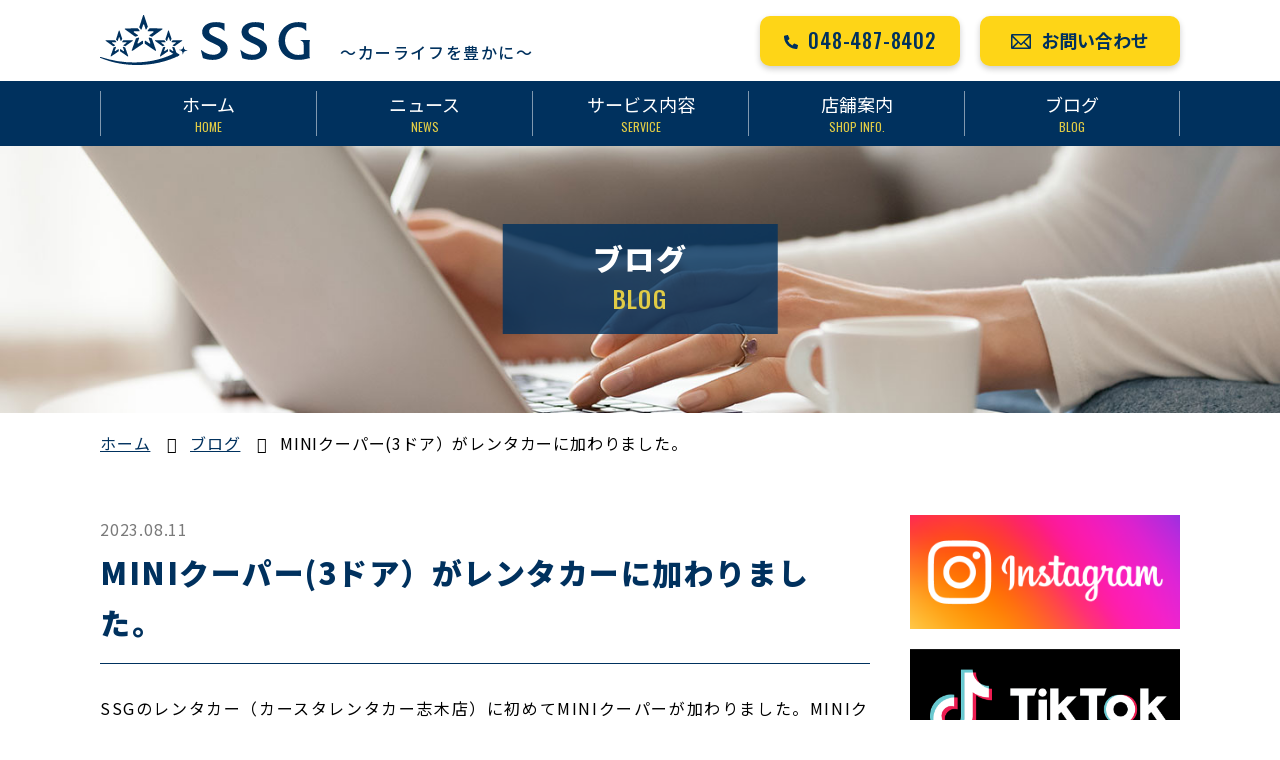

--- FILE ---
content_type: text/html; charset=UTF-8
request_url: https://www.ssg-carservice.com/blog/485-2/
body_size: 44087
content:
<!DOCTYPE html>
<html xmlns="http://www.w3.org/1999/xhtml" lang="ja" xml:lang="ja" style="margin-top: 0 !important;">

<head>
    <meta charset="UTF-8">
    <meta http-equiv="X-UA-Compatible" content="IE=edge">
    <meta name="viewport" content="width=device-width, initial-scale=1.0, shrink-to-fit=no">
    <meta property="og:locale" content="ja_JP">
  
    <!-- SEO Meta Tags -->
    <meta name="keywords" content="中古車販売、タイヤ販売、カーコーティング、ヘッドライトコーティング、エンジン洗浄、車のメンテナンス、レンタカー" />
    <meta name="description" content="SSG Car Service：埼玉県朝霞市のカーショップ。８０年以上タクシーのメンテナンスを続けてきた車のプロ集団" />

    <!-- OG Meta Tags to improve the way the post looks when you share the page on LinkedIn, Facebook, Google+ -->
    <meta property="og:title" content="SSG Car Service" />
    <meta property="og:type" content="websit" />
    <meta property="og:url" content="https://www.ssg-carservice.com/" />
    <meta property="og:image" content="https://www.ssg-carservice.com/wp/wp-content/themes/ssgcarservice/assets/img/ssg-carservice.jpg" />
    <meta property="og:site_name" content="SSG Car Service" />
    <meta property="og:description" content="埼玉県朝霞市のカーショップ。８０年以上タクシーのメンテナンスを続けてきた車のプロ集団" />
    <meta name="twitter:card" content="" />
    <meta property="twitter:url" content="" />
    <link rel="icon" href="https://www.ssg-carservice.com/wp/wp-content/themes/ssgcarservice/favicon.ico">

    <!-- <title>SSG Car Service</title> 自動出力設定済 -->

    <link rel="stylesheet" href="https://use.fontawesome.com/releases/v5.6.4/css/all.css">
    <link rel="stylesheet" href="https://www.ssg-carservice.com/wp/wp-content/themes/ssgcarservice/assets/font/fonts.css">

    <link rel="stylesheet" href="https://www.ssg-carservice.com/wp/wp-content/themes/ssgcarservice/assets/css/reset.css">
    <link rel="stylesheet" href="https://www.ssg-carservice.com/wp/wp-content/themes/ssgcarservice/assets/css/common.css">
    <link rel="stylesheet" href="https://www.ssg-carservice.com/wp/wp-content/themes/ssgcarservice/assets/css/style.css"> 

   <link rel="stylesheet" href="https://www.ssg-carservice.com/wp/wp-content/themes/ssgcarservice/assets/css/custom.css"> 

	<link rel="stylesheet" href="https://www.ssg-carservice.com/wp/wp-content/themes/ssgcarservice/style.css"> 

    <script src="https://www.ssg-carservice.com/wp/wp-content/themes/ssgcarservice/assets/js/jquery.min.js"></script>
    <script src="https://www.ssg-carservice.com/wp/wp-content/themes/ssgcarservice/assets/js/hon.js"></script>
    <script src="https://www.ssg-carservice.com/wp/wp-content/themes/ssgcarservice/assets/js/custom.js"></script>


    <title>MINIクーパー(3ドア）がレンタカーに加わりました。 &#8211; SSG Car Service｜自動車のメンテのプロ｜埼玉県朝霞市</title>
<meta name='robots' content='max-image-preview:large' />
<link rel="alternate" type="application/rss+xml" title="SSG Car Service｜自動車のメンテのプロ｜埼玉県朝霞市 &raquo; フィード" href="https://www.ssg-carservice.com/feed/" />
<link rel="alternate" type="application/rss+xml" title="SSG Car Service｜自動車のメンテのプロ｜埼玉県朝霞市 &raquo; コメントフィード" href="https://www.ssg-carservice.com/comments/feed/" />
<link rel="alternate" type="application/rss+xml" title="SSG Car Service｜自動車のメンテのプロ｜埼玉県朝霞市 &raquo; MINIクーパー(3ドア）がレンタカーに加わりました。 のコメントのフィード" href="https://www.ssg-carservice.com/blog/485-2/feed/" />
<script type="text/javascript">
/* <![CDATA[ */
window._wpemojiSettings = {"baseUrl":"https:\/\/s.w.org\/images\/core\/emoji\/14.0.0\/72x72\/","ext":".png","svgUrl":"https:\/\/s.w.org\/images\/core\/emoji\/14.0.0\/svg\/","svgExt":".svg","source":{"concatemoji":"https:\/\/www.ssg-carservice.com\/wp\/wp-includes\/js\/wp-emoji-release.min.js?ver=6.4.3"}};
/*! This file is auto-generated */
!function(i,n){var o,s,e;function c(e){try{var t={supportTests:e,timestamp:(new Date).valueOf()};sessionStorage.setItem(o,JSON.stringify(t))}catch(e){}}function p(e,t,n){e.clearRect(0,0,e.canvas.width,e.canvas.height),e.fillText(t,0,0);var t=new Uint32Array(e.getImageData(0,0,e.canvas.width,e.canvas.height).data),r=(e.clearRect(0,0,e.canvas.width,e.canvas.height),e.fillText(n,0,0),new Uint32Array(e.getImageData(0,0,e.canvas.width,e.canvas.height).data));return t.every(function(e,t){return e===r[t]})}function u(e,t,n){switch(t){case"flag":return n(e,"\ud83c\udff3\ufe0f\u200d\u26a7\ufe0f","\ud83c\udff3\ufe0f\u200b\u26a7\ufe0f")?!1:!n(e,"\ud83c\uddfa\ud83c\uddf3","\ud83c\uddfa\u200b\ud83c\uddf3")&&!n(e,"\ud83c\udff4\udb40\udc67\udb40\udc62\udb40\udc65\udb40\udc6e\udb40\udc67\udb40\udc7f","\ud83c\udff4\u200b\udb40\udc67\u200b\udb40\udc62\u200b\udb40\udc65\u200b\udb40\udc6e\u200b\udb40\udc67\u200b\udb40\udc7f");case"emoji":return!n(e,"\ud83e\udef1\ud83c\udffb\u200d\ud83e\udef2\ud83c\udfff","\ud83e\udef1\ud83c\udffb\u200b\ud83e\udef2\ud83c\udfff")}return!1}function f(e,t,n){var r="undefined"!=typeof WorkerGlobalScope&&self instanceof WorkerGlobalScope?new OffscreenCanvas(300,150):i.createElement("canvas"),a=r.getContext("2d",{willReadFrequently:!0}),o=(a.textBaseline="top",a.font="600 32px Arial",{});return e.forEach(function(e){o[e]=t(a,e,n)}),o}function t(e){var t=i.createElement("script");t.src=e,t.defer=!0,i.head.appendChild(t)}"undefined"!=typeof Promise&&(o="wpEmojiSettingsSupports",s=["flag","emoji"],n.supports={everything:!0,everythingExceptFlag:!0},e=new Promise(function(e){i.addEventListener("DOMContentLoaded",e,{once:!0})}),new Promise(function(t){var n=function(){try{var e=JSON.parse(sessionStorage.getItem(o));if("object"==typeof e&&"number"==typeof e.timestamp&&(new Date).valueOf()<e.timestamp+604800&&"object"==typeof e.supportTests)return e.supportTests}catch(e){}return null}();if(!n){if("undefined"!=typeof Worker&&"undefined"!=typeof OffscreenCanvas&&"undefined"!=typeof URL&&URL.createObjectURL&&"undefined"!=typeof Blob)try{var e="postMessage("+f.toString()+"("+[JSON.stringify(s),u.toString(),p.toString()].join(",")+"));",r=new Blob([e],{type:"text/javascript"}),a=new Worker(URL.createObjectURL(r),{name:"wpTestEmojiSupports"});return void(a.onmessage=function(e){c(n=e.data),a.terminate(),t(n)})}catch(e){}c(n=f(s,u,p))}t(n)}).then(function(e){for(var t in e)n.supports[t]=e[t],n.supports.everything=n.supports.everything&&n.supports[t],"flag"!==t&&(n.supports.everythingExceptFlag=n.supports.everythingExceptFlag&&n.supports[t]);n.supports.everythingExceptFlag=n.supports.everythingExceptFlag&&!n.supports.flag,n.DOMReady=!1,n.readyCallback=function(){n.DOMReady=!0}}).then(function(){return e}).then(function(){var e;n.supports.everything||(n.readyCallback(),(e=n.source||{}).concatemoji?t(e.concatemoji):e.wpemoji&&e.twemoji&&(t(e.twemoji),t(e.wpemoji)))}))}((window,document),window._wpemojiSettings);
/* ]]> */
</script>
<style id='wp-emoji-styles-inline-css' type='text/css'>

	img.wp-smiley, img.emoji {
		display: inline !important;
		border: none !important;
		box-shadow: none !important;
		height: 1em !important;
		width: 1em !important;
		margin: 0 0.07em !important;
		vertical-align: -0.1em !important;
		background: none !important;
		padding: 0 !important;
	}
</style>
<link rel='stylesheet' id='wp-block-library-css' href='https://www.ssg-carservice.com/wp/wp-includes/css/dist/block-library/style.min.css?ver=6.4.3' type='text/css' media='all' />
<style id='classic-theme-styles-inline-css' type='text/css'>
/*! This file is auto-generated */
.wp-block-button__link{color:#fff;background-color:#32373c;border-radius:9999px;box-shadow:none;text-decoration:none;padding:calc(.667em + 2px) calc(1.333em + 2px);font-size:1.125em}.wp-block-file__button{background:#32373c;color:#fff;text-decoration:none}
</style>
<style id='global-styles-inline-css' type='text/css'>
body{--wp--preset--color--black: #000000;--wp--preset--color--cyan-bluish-gray: #abb8c3;--wp--preset--color--white: #ffffff;--wp--preset--color--pale-pink: #f78da7;--wp--preset--color--vivid-red: #cf2e2e;--wp--preset--color--luminous-vivid-orange: #ff6900;--wp--preset--color--luminous-vivid-amber: #fcb900;--wp--preset--color--light-green-cyan: #7bdcb5;--wp--preset--color--vivid-green-cyan: #00d084;--wp--preset--color--pale-cyan-blue: #8ed1fc;--wp--preset--color--vivid-cyan-blue: #0693e3;--wp--preset--color--vivid-purple: #9b51e0;--wp--preset--gradient--vivid-cyan-blue-to-vivid-purple: linear-gradient(135deg,rgba(6,147,227,1) 0%,rgb(155,81,224) 100%);--wp--preset--gradient--light-green-cyan-to-vivid-green-cyan: linear-gradient(135deg,rgb(122,220,180) 0%,rgb(0,208,130) 100%);--wp--preset--gradient--luminous-vivid-amber-to-luminous-vivid-orange: linear-gradient(135deg,rgba(252,185,0,1) 0%,rgba(255,105,0,1) 100%);--wp--preset--gradient--luminous-vivid-orange-to-vivid-red: linear-gradient(135deg,rgba(255,105,0,1) 0%,rgb(207,46,46) 100%);--wp--preset--gradient--very-light-gray-to-cyan-bluish-gray: linear-gradient(135deg,rgb(238,238,238) 0%,rgb(169,184,195) 100%);--wp--preset--gradient--cool-to-warm-spectrum: linear-gradient(135deg,rgb(74,234,220) 0%,rgb(151,120,209) 20%,rgb(207,42,186) 40%,rgb(238,44,130) 60%,rgb(251,105,98) 80%,rgb(254,248,76) 100%);--wp--preset--gradient--blush-light-purple: linear-gradient(135deg,rgb(255,206,236) 0%,rgb(152,150,240) 100%);--wp--preset--gradient--blush-bordeaux: linear-gradient(135deg,rgb(254,205,165) 0%,rgb(254,45,45) 50%,rgb(107,0,62) 100%);--wp--preset--gradient--luminous-dusk: linear-gradient(135deg,rgb(255,203,112) 0%,rgb(199,81,192) 50%,rgb(65,88,208) 100%);--wp--preset--gradient--pale-ocean: linear-gradient(135deg,rgb(255,245,203) 0%,rgb(182,227,212) 50%,rgb(51,167,181) 100%);--wp--preset--gradient--electric-grass: linear-gradient(135deg,rgb(202,248,128) 0%,rgb(113,206,126) 100%);--wp--preset--gradient--midnight: linear-gradient(135deg,rgb(2,3,129) 0%,rgb(40,116,252) 100%);--wp--preset--font-size--small: 13px;--wp--preset--font-size--medium: 20px;--wp--preset--font-size--large: 36px;--wp--preset--font-size--x-large: 42px;--wp--preset--spacing--20: 0.44rem;--wp--preset--spacing--30: 0.67rem;--wp--preset--spacing--40: 1rem;--wp--preset--spacing--50: 1.5rem;--wp--preset--spacing--60: 2.25rem;--wp--preset--spacing--70: 3.38rem;--wp--preset--spacing--80: 5.06rem;--wp--preset--shadow--natural: 6px 6px 9px rgba(0, 0, 0, 0.2);--wp--preset--shadow--deep: 12px 12px 50px rgba(0, 0, 0, 0.4);--wp--preset--shadow--sharp: 6px 6px 0px rgba(0, 0, 0, 0.2);--wp--preset--shadow--outlined: 6px 6px 0px -3px rgba(255, 255, 255, 1), 6px 6px rgba(0, 0, 0, 1);--wp--preset--shadow--crisp: 6px 6px 0px rgba(0, 0, 0, 1);}:where(.is-layout-flex){gap: 0.5em;}:where(.is-layout-grid){gap: 0.5em;}body .is-layout-flow > .alignleft{float: left;margin-inline-start: 0;margin-inline-end: 2em;}body .is-layout-flow > .alignright{float: right;margin-inline-start: 2em;margin-inline-end: 0;}body .is-layout-flow > .aligncenter{margin-left: auto !important;margin-right: auto !important;}body .is-layout-constrained > .alignleft{float: left;margin-inline-start: 0;margin-inline-end: 2em;}body .is-layout-constrained > .alignright{float: right;margin-inline-start: 2em;margin-inline-end: 0;}body .is-layout-constrained > .aligncenter{margin-left: auto !important;margin-right: auto !important;}body .is-layout-constrained > :where(:not(.alignleft):not(.alignright):not(.alignfull)){max-width: var(--wp--style--global--content-size);margin-left: auto !important;margin-right: auto !important;}body .is-layout-constrained > .alignwide{max-width: var(--wp--style--global--wide-size);}body .is-layout-flex{display: flex;}body .is-layout-flex{flex-wrap: wrap;align-items: center;}body .is-layout-flex > *{margin: 0;}body .is-layout-grid{display: grid;}body .is-layout-grid > *{margin: 0;}:where(.wp-block-columns.is-layout-flex){gap: 2em;}:where(.wp-block-columns.is-layout-grid){gap: 2em;}:where(.wp-block-post-template.is-layout-flex){gap: 1.25em;}:where(.wp-block-post-template.is-layout-grid){gap: 1.25em;}.has-black-color{color: var(--wp--preset--color--black) !important;}.has-cyan-bluish-gray-color{color: var(--wp--preset--color--cyan-bluish-gray) !important;}.has-white-color{color: var(--wp--preset--color--white) !important;}.has-pale-pink-color{color: var(--wp--preset--color--pale-pink) !important;}.has-vivid-red-color{color: var(--wp--preset--color--vivid-red) !important;}.has-luminous-vivid-orange-color{color: var(--wp--preset--color--luminous-vivid-orange) !important;}.has-luminous-vivid-amber-color{color: var(--wp--preset--color--luminous-vivid-amber) !important;}.has-light-green-cyan-color{color: var(--wp--preset--color--light-green-cyan) !important;}.has-vivid-green-cyan-color{color: var(--wp--preset--color--vivid-green-cyan) !important;}.has-pale-cyan-blue-color{color: var(--wp--preset--color--pale-cyan-blue) !important;}.has-vivid-cyan-blue-color{color: var(--wp--preset--color--vivid-cyan-blue) !important;}.has-vivid-purple-color{color: var(--wp--preset--color--vivid-purple) !important;}.has-black-background-color{background-color: var(--wp--preset--color--black) !important;}.has-cyan-bluish-gray-background-color{background-color: var(--wp--preset--color--cyan-bluish-gray) !important;}.has-white-background-color{background-color: var(--wp--preset--color--white) !important;}.has-pale-pink-background-color{background-color: var(--wp--preset--color--pale-pink) !important;}.has-vivid-red-background-color{background-color: var(--wp--preset--color--vivid-red) !important;}.has-luminous-vivid-orange-background-color{background-color: var(--wp--preset--color--luminous-vivid-orange) !important;}.has-luminous-vivid-amber-background-color{background-color: var(--wp--preset--color--luminous-vivid-amber) !important;}.has-light-green-cyan-background-color{background-color: var(--wp--preset--color--light-green-cyan) !important;}.has-vivid-green-cyan-background-color{background-color: var(--wp--preset--color--vivid-green-cyan) !important;}.has-pale-cyan-blue-background-color{background-color: var(--wp--preset--color--pale-cyan-blue) !important;}.has-vivid-cyan-blue-background-color{background-color: var(--wp--preset--color--vivid-cyan-blue) !important;}.has-vivid-purple-background-color{background-color: var(--wp--preset--color--vivid-purple) !important;}.has-black-border-color{border-color: var(--wp--preset--color--black) !important;}.has-cyan-bluish-gray-border-color{border-color: var(--wp--preset--color--cyan-bluish-gray) !important;}.has-white-border-color{border-color: var(--wp--preset--color--white) !important;}.has-pale-pink-border-color{border-color: var(--wp--preset--color--pale-pink) !important;}.has-vivid-red-border-color{border-color: var(--wp--preset--color--vivid-red) !important;}.has-luminous-vivid-orange-border-color{border-color: var(--wp--preset--color--luminous-vivid-orange) !important;}.has-luminous-vivid-amber-border-color{border-color: var(--wp--preset--color--luminous-vivid-amber) !important;}.has-light-green-cyan-border-color{border-color: var(--wp--preset--color--light-green-cyan) !important;}.has-vivid-green-cyan-border-color{border-color: var(--wp--preset--color--vivid-green-cyan) !important;}.has-pale-cyan-blue-border-color{border-color: var(--wp--preset--color--pale-cyan-blue) !important;}.has-vivid-cyan-blue-border-color{border-color: var(--wp--preset--color--vivid-cyan-blue) !important;}.has-vivid-purple-border-color{border-color: var(--wp--preset--color--vivid-purple) !important;}.has-vivid-cyan-blue-to-vivid-purple-gradient-background{background: var(--wp--preset--gradient--vivid-cyan-blue-to-vivid-purple) !important;}.has-light-green-cyan-to-vivid-green-cyan-gradient-background{background: var(--wp--preset--gradient--light-green-cyan-to-vivid-green-cyan) !important;}.has-luminous-vivid-amber-to-luminous-vivid-orange-gradient-background{background: var(--wp--preset--gradient--luminous-vivid-amber-to-luminous-vivid-orange) !important;}.has-luminous-vivid-orange-to-vivid-red-gradient-background{background: var(--wp--preset--gradient--luminous-vivid-orange-to-vivid-red) !important;}.has-very-light-gray-to-cyan-bluish-gray-gradient-background{background: var(--wp--preset--gradient--very-light-gray-to-cyan-bluish-gray) !important;}.has-cool-to-warm-spectrum-gradient-background{background: var(--wp--preset--gradient--cool-to-warm-spectrum) !important;}.has-blush-light-purple-gradient-background{background: var(--wp--preset--gradient--blush-light-purple) !important;}.has-blush-bordeaux-gradient-background{background: var(--wp--preset--gradient--blush-bordeaux) !important;}.has-luminous-dusk-gradient-background{background: var(--wp--preset--gradient--luminous-dusk) !important;}.has-pale-ocean-gradient-background{background: var(--wp--preset--gradient--pale-ocean) !important;}.has-electric-grass-gradient-background{background: var(--wp--preset--gradient--electric-grass) !important;}.has-midnight-gradient-background{background: var(--wp--preset--gradient--midnight) !important;}.has-small-font-size{font-size: var(--wp--preset--font-size--small) !important;}.has-medium-font-size{font-size: var(--wp--preset--font-size--medium) !important;}.has-large-font-size{font-size: var(--wp--preset--font-size--large) !important;}.has-x-large-font-size{font-size: var(--wp--preset--font-size--x-large) !important;}
.wp-block-navigation a:where(:not(.wp-element-button)){color: inherit;}
:where(.wp-block-post-template.is-layout-flex){gap: 1.25em;}:where(.wp-block-post-template.is-layout-grid){gap: 1.25em;}
:where(.wp-block-columns.is-layout-flex){gap: 2em;}:where(.wp-block-columns.is-layout-grid){gap: 2em;}
.wp-block-pullquote{font-size: 1.5em;line-height: 1.6;}
</style>
<link rel='stylesheet' id='wp-pagenavi-css' href='https://www.ssg-carservice.com/wp/wp-content/plugins/wp-pagenavi/pagenavi-css.css?ver=2.70' type='text/css' media='all' />
            <style type="text/css">
                .scrollup-button {
                    display: none;
                    position: fixed;
                    z-index: 1000;
                    padding: 8px;
                    cursor: pointer;
                    bottom: 20px;
                    right: 20px;
                    background-color: #0066bf;
                    border-radius: 0;
                    -webkit-animation: display 0.5s;
                    animation: display 0.5s;
                }

                .scrollup-button .scrollup-svg-icon {
                    display: block;
                    overflow: hidden;
                    fill: #898989;
                }

                .scrollup-button:hover {
                    background-color: #eded00;
                }

                .scrollup-button:hover .scrollup-svg-icon {
                    fill: #1e73be;
                }
            </style>
			<link rel="https://api.w.org/" href="https://www.ssg-carservice.com/wp-json/" /><link rel="alternate" type="application/json" href="https://www.ssg-carservice.com/wp-json/wp/v2/blog/485" /><link rel="EditURI" type="application/rsd+xml" title="RSD" href="https://www.ssg-carservice.com/wp/xmlrpc.php?rsd" />
<meta name="generator" content="WordPress 6.4.3" />
<link rel="canonical" href="https://www.ssg-carservice.com/blog/485-2/" />
<link rel='shortlink' href='https://www.ssg-carservice.com/?p=485' />
<link rel="alternate" type="application/json+oembed" href="https://www.ssg-carservice.com/wp-json/oembed/1.0/embed?url=https%3A%2F%2Fwww.ssg-carservice.com%2Fblog%2F485-2%2F" />
<link rel="alternate" type="text/xml+oembed" href="https://www.ssg-carservice.com/wp-json/oembed/1.0/embed?url=https%3A%2F%2Fwww.ssg-carservice.com%2Fblog%2F485-2%2F&#038;format=xml" />
    <script type="text/javascript">
        var templateUrl = 'https://www.ssg-carservice.com/wp/wp-content/themes/ssgcarservice';
        var baseSiteUrl = 'https://www.ssg-carservice.com/';
        var themeAjaxUrl = 'https://www.ssg-carservice.com/wp/wp-admin/admin-ajax.php';
    </script>

</head>


<body>
    
    <header id="header">
        <div class="container">
            <div class="header-wrapper">
                <h1 class="logo scrollto">
                    <a href="https://www.ssg-carservice.com/">
                        <img src="https://www.ssg-carservice.com/wp/wp-content/themes/ssgcarservice/assets/img/logo.png" alt="">
                    </a>
                    <p>～カーライフを豊かに～</p>
                </h1>
                <ul class="actions" id="navList">
                    <li>
                        <a href="tel:048-487-8402" class="header-btn phone-btn">
                            <span class="icon">
                                <svg xmlns="http://www.w3.org/2000/svg" width="14" height="14" viewBox="0 0 14 14">
                                    <path id="Icon_awesome-phone-alt" data-name="Icon awesome-phone-alt" d="M13.6,9.893,10.538,8.581a.656.656,0,0,0-.766.189L8.416,10.427A10.135,10.135,0,0,1,3.571,5.581L5.228,4.225a.655.655,0,0,0,.189-.766L4.1.4a.661.661,0,0,0-.752-.38L.509.673A.656.656,0,0,0,0,1.313,12.686,12.686,0,0,0,12.688,14a.656.656,0,0,0,.64-.509l.656-2.844a.664.664,0,0,0-.383-.755Z" transform="translate(0 0)" fill="#00315e"/>
                                </svg>
                            </span>
                            <span class="text">048-487-8402</span>
                        </a>
                    </li>
                    <li>
                        <a href="https://www.ssg-carservice.com/contact" class="header-btn mail-btn">
                            <span class="icon">
                                <svg xmlns="http://www.w3.org/2000/svg" width="20" height="15.192" viewBox="0 0 20 15.192">
                                    <path id="Path_34" data-name="Path 34" d="M936.261,5844.629H918.613a1.181,1.181,0,0,0-1.176,1.176v12.84a1.181,1.181,0,0,0,1.176,1.176h17.648a1.176,1.176,0,0,0,1.175-1.176v-12.84a1.182,1.182,0,0,0-1.176-1.176Zm-.325,12.865-4.763-4.764,4.763-4.763Zm-9.331-1.857a1.177,1.177,0,0,0,1.663,0l1.845-1.845,4.528,4.528H920.232l4.528-4.528Zm9.048-9.507-8.216,8.217-8.217-8.217Zm-11.954,6.6-4.763,4.764v-9.53Z" transform="translate(-917.437 -5844.629)" fill="#00315e"/>
                                </svg>
                            </span>
                            <span class="text">お問い合わせ</span>
                        </a>
                    </li>
                </ul>
            </div>
            
        </div>
    </header>
    <div class="mobile-nav">
        <nav class="mobile-nav-container">
            <ul class="mobile-nav-menu">
                <li>
                    <a href="https://www.ssg-carservice.com/" class="menu-link">
                        ホーム
                    </a>
                </li>
                <li>
                    <a href="https://www.ssg-carservice.com/news" class="menu-link">
                        ニュース
                    </a>
                </li>
                <li class="drop-down">
                    <a  class="menu-link">
                        サービス内容
                    </a>
                    <nav class="drop-down-nav">
                        <ul>
                            <li>
                                <a href="https://www.ssg-carservice.com/service/service1">コーティング</a>
                            </li>
                            <li>
                                <a href="https://www.ssg-carservice.com/service/service2">エンジン洗浄メンテナンス</a>
                            </li>
                            <li>
                                <a href="https://www.ssg-carservice.com/service/service3">タイヤ販売</a>
                            </li>
                            <li>
                                <a href="https://www.ssg-carservice.com/service/service4">洗車</a>
                            </li>
                            <li>
                                <a href="https://www.ssg-carservice.com/service/service5">中古車販売</a>
                            </li>
                            <li>
                                <a href="https://www.ssg-carservice.com/service/service6">レンタカー</a>
                            </li>
                        </ul>
                        
                       
                       
                    </nav>
                </li>
                <li>
                    <a href="https://www.ssg-carservice.com/company" class="menu-link">
                        店舗案内
                    </a>
                </li>
                <li>
                    <a href="https://www.ssg-carservice.com/blog" class="menu-link">
                        ブログ
                    </a>
                </li>
            </ul>
        </nav>
    </div>
    <nav id="nav">
        <div class="container">
            <div class="nav-wrapper">
                <ul class="nav-list">
                    <li>
                        <div class="nav-item">
                            <a href="https://www.ssg-carservice.com/">
                                <h3 class="nav-title">
                                    <span class="nav-ja">
                                        ホーム
                                    </span>
                                    <span class="nav-en">
                                        HOME
                                    </span>
                                </h3>
                            </a>
                        </div>
                    </li>
                    <li>
                        <div class="nav-item">
                            <a href="https://www.ssg-carservice.com/news">
                                <h3 class="nav-title">
                                    <span class="nav-ja">
                                        ニュース
                                    </span>
                                    <span class="nav-en">
                                        NEWS
                                    </span>
                                </h3>
                            </a>
                        </div>
                    </li>
                    <li class="drop-down">
                        <div class="nav-item">
                            <a href="https://www.ssg-carservice.com/service" class="menu-link">
                                <h3 class="nav-title">
                                    <span class="nav-ja">
                                        サービス内容
                                    </span>
                                    <span class="nav-en">
                                        SERVICE
                                    </span>
                                </h3>
                            </a>
                            <nav class="drop-down-nav">
                                <ul>
                                    <li>
                                        <a href="https://www.ssg-carservice.com/service/service1">コーティング</a>
                                    </li>
                                    <li>
                                        <a href="https://www.ssg-carservice.com/service/service2">エンジン洗浄メンテナンス</a>
                                    </li>
                                    <li>
                                        <a href="https://www.ssg-carservice.com/service/service3">タイヤ販売</a>
                                    </li>
                                    <li>
                                        <a href="https://www.ssg-carservice.com/service/service4">洗車</a>
                                    </li>
                                    <li>
                                        <a href="https://www.ssg-carservice.com/service/service5">中古車販売</a>
                                    </li>
                                    <li>
                                        <a href="https://www.ssg-carservice.com/service/service6">レンタカー</a>
                                    </li>
                                </ul>
                            </nav>
                        </div>
                    </li>
                    <li>
                        <div class="nav-item">
                            <a href="https://www.ssg-carservice.com/company">
                                <h3 class="nav-title">
                                    <span class="nav-ja">
                                        店舗案内
                                    </span>
                                    <span class="nav-en">
                                        SHOP INFO.
                                    </span>
                                </h3>
                            </a>
                        </div>
                    </li>
                    <li>
                        <div class="nav-item">
                            <a href="https://www.ssg-carservice.com/blog">
                                <h3 class="nav-title">
                                    <span class="nav-ja">
                                        ブログ
                                    </span>
                                    <span class="nav-en">
                                        BLOG
                                    </span>
                                </h3>
                            </a>
                        </div>
                    </li>  
                </ul>
            </div>
        </div>
    </nav>
		<main id="main">
	<section class="main-screen">
            <picture class="screen-bg">
                <source media="(min-width:769px)" srcset="https://www.ssg-carservice.com/wp/wp-content/themes/ssgcarservice/assets/img/blog/blog-main-pc.jpg">
                <source media="(max-width:768px)" srcset="https://www.ssg-carservice.com/wp/wp-content/themes/ssgcarservice/assets/img/blog/blog-main-sp.jpg">
                <img src="https://www.ssg-carservice.com/wp/wp-content/themes/ssgcarservice/assets/img/blog/blog-main-pc.jpg" alt="ブログ">
            </picture>
            <div class="screen-title">
                <h3>
					ブログ
                </h3>
                <h2>
                    <span>BLOG</span>
                </h2>
            </div>
        </section>
        <section class="breadcrumbs">
            <div class="container">
                <ol>
                    <li><a href="https://www.ssg-carservice.com/">ホーム</a></li>
                    <li><a href="https://www.ssg-carservice.com/blog/">ブログ</a></li>
                    <li>MINIクーパー(3ドア）がレンタカーに加わりました。</li>
                </ol>
            </div>
        </section>
        <section class="main-section">
            <div class="container">
                <div class="main-wrapper">
                    <div class="content-wrapper">
                        <time class="date sp-align-left">2023.08.11</time>
                        <h3 class="title">MINIクーパー(3ドア）がレンタカーに加わりました。</h3>
                        <!-- start -->
						<article>
							<div class="news-description">
    SSGのレンタカー（カースタレンタカー志木店）に初めてMINIクーパーが加わりました。MINIクーパーの中で人気の３ドアで、とても鮮やかなチリレッドとホワイトルーフの組み合わせです。<br />MINIに興味のある方は是非乗ってみてください。外装も内装もとても可愛いMINIです。<br /><br />
	
	レンタルのお申込みは、<a href="https://rentacar.carlifestadium.com/shop/index?office_id=1047" target="_blank" rel="noopener">カースタレンタカー志木店のページ</a>（「スポーツ・インポート」のカテゴリー）からお願いします。
	

</div>
<div class="article-float right">
    <figure>
        <img decoding="async" src="https://www.ssg-carservice.com/wp/wp-content/uploads/2023/08/mini_cooper_red.jpg" alt="" width="240" height="180" class="alignnone size-full wp-image-10" />
    </figure>
    <div class="article">
        <h3 class="title">
            ＜車両情報＞
        </h3>
        <p class="content">
            グレード：クーパー ザサーク(Southwark) <br />
			※特別仕様車<br />
            排気量 ： 1500cc<br />
			駆動方式 ：FF ２WD<br />
			定員 ： ４名<br />
			使用燃料 ： 無鉛プレミアムガソリン（ハイオク）<br />
			最高出力： 136ps(100kW)/4400rmp<br />
			装備 ： バックカメラ、ETC、カーナビ、衝突安全ボディ<br />
        </p>
    </div>

</div>
						</article>
                        <div class="blue-btn-area individual-btn">
                            <a  href="https://www.ssg-carservice.com/blog/" class="blue-btn">
                                <span class="text">ブログ一覧</span>
                            </a>
                        </div>
                        
                        <!-- end -->
                    </div>
                    <div class="banner-content">
						<ul class="figure-list">
    <li>
        <a href="https://www.instagram.com/ssg.stars/" target="_blank">
            <img src="https://www.ssg-carservice.com/wp/wp-content/themes/ssgcarservice/assets/img/banners/insta-banner.png" alt="">
        </a>
    </li>
    <li>
        <a href="https://www.tiktok.com/@ssg.car.service" target="_blank">
            <img src="https://www.ssg-carservice.com/wp/wp-content/themes/ssgcarservice/assets/img/banners/tiktok-banner.png" alt="">
        </a>
    </li>
    <li>
        <a href="https://www.youtube.com/channel/UC6EX7eGepn0rWV-dzjxdC7g" target="_blank">
            <img src="https://www.ssg-carservice.com/wp/wp-content/themes/ssgcarservice/assets/img/banners/youtube-banner.png" alt="">
        </a>
    </li>
</ul> 													                    <div class="category">
	                        <h3 class="title">カテゴリー</h3>
	                        <ul class="list">
									                            	<li><a href="https://www.ssg-carservice.com/ssg-cs/">SSG店舗情報</a></li>
									                            	<li><a href="https://www.ssg-carservice.com/infomation/">お知らせ</a></li>
									                            	<li><a href="https://www.ssg-carservice.com/services/">サービス</a></li>
									                            	<li><a href="https://www.ssg-carservice.com/staff/">スタッフのコメント</a></li>
									                            	<li><a href="https://www.ssg-carservice.com/rent-a-car/">レンタカー</a></li>
									                            	<li><a href="https://www.ssg-carservice.com/technology/">技術紹介</a></li>
									                        </ul>
	                    </div>
													                    <div class="category">
	                        <h3 class="title">月別アーカイブ</h3>
	                        <ul class="list">
									<li><a href='https://www.ssg-carservice.com/blog/2023/09/'>2023年9月</a>&nbsp;(1)</li>
	<li><a href='https://www.ssg-carservice.com/blog/2023/08/'>2023年8月</a>&nbsp;(2)</li>
	<li><a href='https://www.ssg-carservice.com/blog/2023/07/'>2023年7月</a>&nbsp;(3)</li>
	                        </ul>
	                    </div>
	                </div>
                </div>
            </div>
        </section>
	</main>
	
<footer id="footer">
        <div class="container">
            <div class="footer-logo">
                <a href="https://www.ssg-carservice.com/">
                    <img src="https://www.ssg-carservice.com/wp/wp-content/themes/ssgcarservice/assets/img/footer-logo.png" alt="">
                </a>
            </div>
            <div class="footer-info">
                <div class="text">〒351-0035　埼玉県朝霞市朝志ヶ丘1-5-14<br>営業時間：9:00～19:00</div>
            </div>
            <ul class="footer-actions">
                <li>
                    <a href="tel:048-487-8402" class="action-btn phone-btn">
                        <span class="icon">
                            <svg xmlns="http://www.w3.org/2000/svg" width="14" height="14" viewBox="0 0 14 14">
                                <path id="Icon_awesome-phone-alt" data-name="Icon awesome-phone-alt" d="M13.6,9.893,10.538,8.581a.656.656,0,0,0-.766.189L8.416,10.427A10.135,10.135,0,0,1,3.571,5.581L5.228,4.225a.655.655,0,0,0,.189-.766L4.1.4a.661.661,0,0,0-.752-.38L.509.673A.656.656,0,0,0,0,1.313,12.686,12.686,0,0,0,12.688,14a.656.656,0,0,0,.64-.509l.656-2.844a.664.664,0,0,0-.383-.755Z" transform="translate(0 0)" fill="#00315e"/>
                            </svg>
                        </span>
                        <span class="text">048-487-8402</span>
                    </a>
                </li>
                <li>
                    <a href="https://www.ssg-carservice.com/contact" class="action-btn mail-btn">
                        <span class="icon">
                            <svg xmlns="http://www.w3.org/2000/svg" width="20" height="15.192" viewBox="0 0 20 15.192">
                                <path id="Path_34" data-name="Path 34" d="M936.261,5844.629H918.613a1.181,1.181,0,0,0-1.176,1.176v12.84a1.181,1.181,0,0,0,1.176,1.176h17.648a1.176,1.176,0,0,0,1.175-1.176v-12.84a1.182,1.182,0,0,0-1.176-1.176Zm-.325,12.865-4.763-4.764,4.763-4.763Zm-9.331-1.857a1.177,1.177,0,0,0,1.663,0l1.845-1.845,4.528,4.528H920.232l4.528-4.528Zm9.048-9.507-8.216,8.217-8.217-8.217Zm-11.954,6.6-4.763,4.764v-9.53Z" transform="translate(-917.437 -5844.629)" fill="#00315e"/>
                            </svg>
                        </span>
                        <span class="text">お問い合わせ</span>
                    </a>
                </li>

                <!--
                <li>
                    <a href="https://www.ssg-carservice.com/contact" class="action-btn line-btn">
                        <span class="icon">
                            <svg xmlns="http://www.w3.org/2000/svg" width="20" height="19.057" viewBox="0 0 20 19.057">
                                <path id="Path_12103" data-name="Path 12103" d="M20,14.081c0-4.475-4.486-8.115-10-8.115S0,9.606,0,14.081c0,4.012,3.558,7.371,8.363,8.006.326.07.769.215.881.493a2.055,2.055,0,0,1,.032.9s-.117.706-.143.856c-.044.253-.2.989.866.539a32.291,32.291,0,0,0,7.857-5.806h0A7.221,7.221,0,0,0,20,14.081ZM6.472,16.47a.2.2,0,0,1-.194.195h-2.8a.193.193,0,0,1-.134-.054l0,0,0,0a.193.193,0,0,1-.054-.134h0V12.113a.2.2,0,0,1,.195-.195h.7a.2.2,0,0,1,.195.195v3.46H6.278a.2.2,0,0,1,.194.195v.7Zm1.691,0a.2.2,0,0,1-.195.194h-.7a.2.2,0,0,1-.195-.194V12.113a.2.2,0,0,1,.195-.194h.7a.2.2,0,0,1,.195.194V16.47Zm4.828,0a.194.194,0,0,1-.195.194h-.7a.192.192,0,0,1-.05-.007h0l-.013,0-.006,0-.01,0-.009,0-.006,0-.012-.007,0,0a.191.191,0,0,1-.049-.048l-2-2.7V16.47a.2.2,0,0,1-.195.194h-.7a.2.2,0,0,1-.195-.194V12.113a.2.2,0,0,1,.195-.194h.737l.011,0,.007,0,.012,0,.006,0,.011,0,.006,0,.01.006.006,0,.01.007.005,0,.01.009,0,0,.012.012h0A.186.186,0,0,1,9.9,12l2,2.7V12.113a.2.2,0,0,1,.195-.194h.7a.2.2,0,0,1,.195.194Zm3.873-3.655a.2.2,0,0,1-.194.195H14.764v.736H16.67a.2.2,0,0,1,.194.195v.7a.2.2,0,0,1-.194.195H14.764v.737H16.67a.2.2,0,0,1,.194.195v.7a.2.2,0,0,1-.194.195h-2.8a.193.193,0,0,1-.134-.054l0,0,0,0a.193.193,0,0,1-.054-.134h0V12.113h0a.194.194,0,0,1,.054-.134l0,0,0,0a.193.193,0,0,1,.135-.055h2.8a.2.2,0,0,1,.194.195v.7Z" transform="translate(0 -5.966)" fill="#00315e"/>
                            </svg>                                                            
                        </span>
                        <span class="text">LINEでお問い合わせ</span>
                    </a>
                </li>
                -->

            </ul>
            <ul class="footer-nav">
                <li>
                    <a href="https://www.ssg-carservice.com/" class="nav-item">HOME</a>
                </li>
                <li>
                    <a href="https://www.ssg-carservice.com/news" class="nav-item">NEWS</a>
                </li>
                <li>
                    <a href="https://www.ssg-carservice.com/service" class="nav-item">SERVICE</a>
                </li>
                <li>
                    <a href="https://www.ssg-carservice.com/company" class="nav-item">SHOP INFO.</a>
                </li>
                <li>
                    <a href="https://www.ssg-carservice.com/blog" class="nav-item">BLOG</a>
                </li>
               
                
                
            </ul>
            <ul class="footer-sub-nav">
                <li>
                    <a href="https://www.ssg-carservice.com/service/service1/">
                        コーティング
                    </a>
                </li>
                <li>
                    <a href="https://www.ssg-carservice.com/service/service2/">
                        エンジン洗浄メンテナンス
                    </a>
                </li>
                <li>
                    <a href="https://www.ssg-carservice.com/service/service3/">
                        タイヤ販売
                    </a>
                </li>
                <li>
                    <a href="https://www.ssg-carservice.com/service/service4/">
                        洗車
                    </a>
                </li>
                <li>
                    <a href="https://www.ssg-carservice.com/service/service5/">
                        中古車販売
                    </a>
                </li>
                <li>
                    <a href="https://www.ssg-carservice.com/service/service6/">
                        レンタカー
                    </a>
                </li>
            </ul>
            <div class="alone-link">
                <a href="https://www.ssg-carservice.com/privacy/">
                    プライバシーポリシー
                </a>
            </div>
            <div class="copyright">Copyright ©SSG Car Service All Rights Reserved.</div>
        </div>
    </footer>

    <script src="https://kit.fontawesome.com/8cbdf0a85f.js" crossorigin="anonymous"></script>
    <script type="text/javascript" src="https://www.ssg-carservice.com/wp/wp-content/themes/ssgcarservice/assets/js/common.js"></script>

                <span id="scrollup-master" class="scrollup-button" title="Scroll Back to Top"
                  data-distance="300"
            >
			                <svg xmlns="http://www.w3.org/2000/svg" class="scrollup-svg-icon" width="32" height="32"
                     viewBox="0 0 28 28"><path
                            d="M26.3 20.8l-2.6 2.6c-0.4 0.4-1 0.4-1.4 0l-8.3-8.3-8.3 8.3c-0.4 0.4-1 0.4-1.4 0l-2.6-2.6c-0.4-0.4-0.4-1 0-1.4l11.6-11.6c0.4-0.4 1-0.4 1.4 0l11.6 11.6c0.4 0.4 0.4 1 0 1.4z"></path></svg>
			            </span>
			            <script type='text/javascript'>
				!function(){"use strict";function o(){document.body.scrollTop>c||document.documentElement.scrollTop>c?n.style.display="block":n.style.display="none"}function t(o,e){if(!(0>=e)){var n=0-o.scrollTop,c=n/e*10;setTimeout(function(){o.scrollTop=o.scrollTop+c,0!==o.scrollTop&&t(o,e-10)},10)}}var e,n=document.querySelector("#scrollup-master");if(n){var c=parseInt(n.getAttribute("data-distance"));document.addEventListener("DOMContentLoaded",function(){window.addEventListener("scroll",function(){o()})}),n.addEventListener("click",function(){document.body.scrollTop?e=document.body:document.documentElement.scrollTop&&(e=document.documentElement),t(e,300)})}}();
            </script>
            
</body>

</html>

--- FILE ---
content_type: text/css
request_url: https://www.ssg-carservice.com/wp/wp-content/themes/ssgcarservice/assets/font/fonts.css
body_size: 1107
content:
@import url('https://fonts.googleapis.com/css2?family=Noto+Sans+JP:wght@100;300;400;500;700;900&family=Oswald:wght@200;300;400;500;600;700&family=Ubuntu:ital,wght@0,300;0,400;0,500;0,700;1,300;1,400;1,500;1,700&display=swap');

@font-face {
  font-family: 'Korolev';
  src: url('Korolev-Bold.otf');
  src: local('Korolev'), local('Korolev Bold'), url('Korolev-Bold.otf');
  font-weight: bold;
  font-style: normal;
}

@font-face {
  font-family: 'Korolev';
  src: url('Korolev-Heavy.otf');
  src: local('Korolev'), local('Korolev Heavy'), url('Korolev-Heavy.otf');
  font-weight: 900;
  font-style: normal;
}

@font-face {
  font-family: 'Korolev';
  src: url('Korolev-Medium.otf');
  src: local('Korolev'), local('Korolev Medium'), url('Korolev-Medium.otf');
  font-weight: 500;
  font-style: normal;
}

@font-face {
  font-family: 'Korolev';
  src: url('Korolev-Light.otf');
  src: local('Korolev'), local('Korolev Light'), url('Korolev-Light.otf');
  font-weight: 300;
  font-style: normal;
}

@font-face {
  font-family: 'Impact';
  src: url('impact.ttf');
  font-weight: normal;
  font-style: normal;
}

--- FILE ---
content_type: text/css
request_url: https://www.ssg-carservice.com/wp/wp-content/themes/ssgcarservice/assets/css/reset.css
body_size: 4393
content:
*,
*:before,
*:after {
  box-sizing: border-box;
}

html {
  font-size: 10px;
  font-size: clamp(5px, 0.8772vw, 10px);
  margin: 0;
}
@media only screen and (max-width: 768px) {
  html {
    font-size: 10px;
  }
}

body {
  font-family: "Noto Sans JP", sans-serif;
  font-weight: normal;
  font-size: 1.6rem;
  line-height: 1.5;
  color: #000000;
  word-break: break-all;
  margin: 0;
  padding: 0;
  border: 0;
}

div,
span,
applet,
object,
iframe,
h1,
h2,
h3,
h4,
h5,
h6,
p,
blockquote,
pre,
a,
abbr,
acronym,
address,
big,
cite,
code,
del,
dfn,
em,
img,
ins,
kbd,
q,
s,
samp,
small,
strike,
strong,
sub,
sup,
tt,
var,
b,
u,
i,
center,
dl,
dt,
dd,
ol,
ul,
li,
fieldset,
form,
label,
legend,
table,
caption,
tbody,
tfoot,
thead,
tr,
th,
td,
article,
aside,
canvas,
details,
embed,
figure,
figcaption,
footer,
header,
hgroup,
menu,
nav,
output,
ruby,
section,
summary,
time,
mark,
audio,
video {
  margin: 0;
  padding: 0;
  border: 0;
  font-size: 100%;
  font: inherit;
  vertical-align: baseline;
}

article,
aside,
details,
figcaption,
figure,
footer,
header,
hgroup,
menu,
nav,
section {
  display: block;
}

[tabindex="-1"]:focus:not(:focus-visible) {
  outline: 0 !important;
}

hr {
  box-sizing: content-box;
  height: 0;
  overflow: visible;
}

h1,
h2 {
  line-height: 1.2;
}

h3,
h4 {
  line-height: 1.5;
}

h5,
h6 {
  line-height: inherit;
}

ul,
ol {
  margin: 0;
  padding: 0;
  list-style: none;
}

blockquote,
q {
  quotes: none;
}

blockquote:before,
blockquote:after,
q:before,
q:after {
  content: "";
  content: none;
}

b,
strong {
  font-weight: bolder;
}

table {
  border-collapse: collapse;
  border-spacing: 0;
}

a:not([href]):not([class]) {
  color: inherit;
  text-decoration: none;
}

a:not([href]):not([class]):hover {
  color: inherit;
  text-decoration: none;
}

a {
  color: inherit;
  text-decoration: none;
}

img {
  vertical-align: middle;
  border-style: none;
}

svg {
  overflow: hidden;
  vertical-align: middle;
}

[role=button] {
  cursor: pointer;
}

button:not(:disabled),
[type=button]:not(:disabled),
[type=reset]:not(:disabled),
[type=submit]:not(:disabled) {
  cursor: pointer;
}

button {
  outline: none;
  border: none;
  cursor: pointer;
}

input[type=radio],
input[type=checkbox] {
  box-sizing: border-box;
  padding: 0;
}

textarea {
  overflow: auto;
  resize: none;
}

fieldset {
  min-width: 0;
  padding: 0;
  margin: 0;
  border: 0;
}

[hidden] {
  display: none !important;
}

*:focus {
  outline: none;
}

.clearfix::after {
  content: "";
  visibility: hidden;
  height: 0;
  display: block;
  font-size: 0;
  clear: both;
}

* html .clearfix {
  zoom: 1;
}

*:first-child + html .clearfix {
  zoom: 1;
}
@keyframes link-lineloop {
  0% {
    transform: scaleX(1);
    transform-origin: top right;
  }
  30% {
    transform: scaleX(0);
    transform-origin: top right;
  }
  32% {
    transform: scaleX(0);
    transform-origin: top left;
  }
  to {
    transform: scaleX(1);
    transform-origin: top left;
  }
}
@keyframes link-lineloop-vertical {
  0% {
    transform: scaleY(1);
    transform-origin: bottom left;
  }
  30% {
    transform: scaleY(0);
    transform-origin: bottom left;
  }
  32% {
    transform: scaleY(0);
    transform-origin: top left;
  }
  to {
    transform: scaleY(1);
    transform-origin: top left;
  }
}
@keyframes shake-loop {
  0% {
    transform: translateX(-5px);
    -webkit-transform: translateX(-5px);
    -moz-transform: translateX(-5px);
    -ms-transform: translateX(-5px);
    -o-transform: translateX(-5px);
  }
  100% {
    transform: translateX(5px);
    -webkit-transform: translateX(5px);
    -moz-transform: translateX(5px);
    -ms-transform: translateX(5px);
    -o-transform: translateX(5px);
  }
}
@keyframes shake-loop-vertical {
  0% {
    transform: translateY(5px);
    -webkit-transform: translateY(5px);
    -moz-transform: translateY(5px);
    -ms-transform: translateY(5px);
    -o-transform: translateY(5px);
  }
  100% {
    transform: translateY(-5px);
    -webkit-transform: translateY(-5px);
    -moz-transform: translateY(-5px);
    -ms-transform: translateY(-5px);
    -o-transform: translateY(-5px);
  }
}
@keyframes click_effect {
  50% {
    transform: scale(1.5, 1.5);
    opacity: 0;
  }
  99% {
    transform: scale(0.001, 0.001);
    opacity: 0;
  }
  100% {
    transform: scale(0.001, 0.001);
    opacity: 1;
  }
}/*# sourceMappingURL=reset.css.map */

--- FILE ---
content_type: text/css
request_url: https://www.ssg-carservice.com/wp/wp-content/themes/ssgcarservice/assets/css/style.css
body_size: 138215
content:
@charset "UTF-8";

.pc {
  display: block !important;
}

.sp {
  display: none !important;
}

.tc {
  display: block !important;
}

.tb {
  display: none !important;
}

@media print,
screen and (max-width: 991px) {
  .tc {
    display: none !important;
  }

  .tb {
    display: block !important;
  }
}

@media only screen and (max-width: 768px) {
  .pc {
    display: none !important;
  }

  .sp {
    display: block !important;
  }
}

@media print,
screen and (min-width: 769px) {
  .pc-hide {
    display: none !important;
  }
}

@media only screen and (max-width: 768px) {
  .sp-hide {
    display: none !important;
  }
}

#wrapper {
  position: relative;
  width: 100%;
}

main {
  position: relative;
}

/* input */
input[type=text],
input[type=email],
input[type=tel],
input[type=number],
input[type=password],
select,
textarea {
  position: relative;
  background-color: #FFFFFF;
  border: 1px solid #858585;
  box-sizing: border-box;
  padding: 1.2rem 1.6rem;
  width: 100%;
  font-weight: 500;
  font-size: 1.6rem;
  line-height: 2.4rem;
  text-align: left;
  color: #000000;
  outline: none !important;
  transition: all 0.3s;
}

@media only screen and (max-width: 768px) {

  input[type=text],
  input[type=email],
  input[type=tel],
  input[type=number],
  input[type=password],
  select,
  textarea {
    padding: 1rem 1.2rem;
  }
}

input[type=text],
input[type=email],
input[type=tel],
input[type=number],
input[type=password],
select {
  height: 4.8rem;
}

@media only screen and (max-width: 768px) {

  input[type=text],
  input[type=email],
  input[type=tel],
  input[type=number],
  input[type=password],
  select {
    height: 4.5rem;
  }
}

input[type=text]:focus,
input[type=email]:focus,
input[type=tel]:focus,
input[type=number]:focus,
input[type=password]:focus,
select:focus,
textarea:focus {
  border-color: #07913A;
}

select {
  position: relative;
  -webkit-appearance: none;
  -moz-appearance: none;
  background-image: url(../img/select-down.png);
  background-position: calc(100% - 1.2rem) 50%;
  background-size: 1.2rem 0.6rem;
  background-repeat: no-repeat;
  z-index: 0;
}

@media only screen and (max-width: 768px) {
  select {
    background-position: calc(100% - 1rem) 50%;
  }
}

picture,
figure,
.image_wrap {
  position: relative;
  display: flex;
  flex-wrap: wrap;
  align-items: center;
  justify-content: center;
  overflow: hidden;
}

picture img,
figure img,
.image_wrap img {
  width: 100%;
}

.scroll {
  position: relative;
  max-width: 100%;
  width: 100%;
  overflow: auto;
}

@media only screen and (max-width: 768px) {
  .scroll {
    padding-bottom: 1.2rem;
  }

  .scroll::-webkit-scrollbar-track {
    -webkit-box-shadow: inset 0 0 6px rgba(0, 0, 0, 0.1);
    background-color: #F5F5F5;
    border-radius: 0.6rem;
  }

  .scroll::-webkit-scrollbar {
    height: 0.6rem;
    background-color: #F5F5F5;
  }

  .scroll::-webkit-scrollbar-thumb {
    border-radius: 0.6rem;
    background-color: #E1CC46;
  }
}

.main-section {
  padding: 4rem 0 7rem;
}

@media only screen and (max-width: 768px) {
  .main-section {
    padding: 0.8rem 0 2rem;
  }
}

.common-section {
  position: relative;
  padding: 6rem 0 7rem;
}

@media only screen and (max-width: 768px) {
  .common-section {
    padding: 5rem 0 6rem;
  }
}

.m-text {
  position: relative;
  font-weight: normal;
  font-size: 1.6rem;
  line-height: 2.8rem;
  letter-spacing: 0.1em;
}

@media only screen and (max-width: 768px) {
  .m-text {
    letter-spacing: 0.04em;
  }
}

.mx-txt {
  position: relative;
  font-weight: normal;
  font-size: 1.8rem;
  line-height: 3rem;
  letter-spacing: 0.1em;
}

@media only screen and (max-width: 768px) {
  .mx-txt {
    font-size: 1.6rem;
    line-height: 2.8rem;
    letter-spacing: 0.04em;
  }
}

.m-ttl {
  position: relative;
  font-weight: 500;
  font-size: 2rem;
}

@media only screen and (max-width: 768px) {
  .m-ttl {
    font-size: 1.8rem;
  }
}

.text-list {
  position: relative;
  list-style-type: "・";
  padding-left: 1.8rem;
}

.underline_bg {
  display: inline;
  background: linear-gradient(transparent 68%, #FBB03B 0%);
}

.section-title {
  position: relative;
  margin-bottom: 6rem;
}

@media only screen and (max-width: 768px) {
  .section-title {
    margin-bottom: 5rem;
  }
}

.section-title p {
  position: relative;
  font-family: "Oswald";
  font-weight: 600;
  font-size: 12rem;
  letter-spacing: 0.05em;
  line-height: 1;
  text-align: center;
  color: #D4E0E3;
  z-index: 0;
}

@media only screen and (max-width: 768px) {
  .section-title p {
    font-size: 7rem;
  }
}

.section-title h3 {
  position: relative;
  font-weight: 900;
  font-size: 3.6rem;
  line-height: 4.8rem;
  letter-spacing: 0.05em;
  text-align: center;
  color: #000000;
  margin-top: -3.6rem;
  z-index: 1;
}

@media only screen and (max-width: 768px) {
  .section-title h3 {
    font-size: 2.4rem;
    line-height: 3.6rem;
    margin-top: -2.4rem;
  }
}

.section-lead {
  position: relative;
  font-weight: 900;
  font-size: 3rem;
  letter-spacing: 0.1em;
  line-height: 4.5rem;
  text-align: center;
  margin-bottom: 5rem;
}

@media only screen and (max-width: 768px) {
  .section-lead {
    font-size: 2.4rem;
    line-height: 3.6rem;
    margin-bottom: 4rem;
    letter-spacing: 0.04rem;
  }
}

.section-lead strong {
  font-size: 3.6rem;
}

@media only screen and (max-width: 768px) {
  .section-lead strong {
    font-size: 2.8rem;
  }
}

.sub-lead {
  position: relative;
  font-weight: 900;
  font-size: 2.4rem;
  letter-spacing: 0.1em;
  line-height: 3.6rem;
  text-align: left;
  padding-left: 2.1rem;
  margin-bottom: 2.4rem;
}

@media only screen and (max-width: 768px) {
  .sub-lead {
    font-size: 2rem;
    line-height: 3rem;
    padding-left: 1.8rem;
  }
}

.sub-lead::before {
  content: "";
  position: absolute;
  left: 0;
  top: 0.6rem;
  display: block;
  width: 0.5rem;
  height: 2.6rem;
  background: #07913A;
}

@media only screen and (max-width: 768px) {
  .sub-lead::before {
    top: 0.5rem;
    width: 0.4rem;
    height: 2.1rem;
  }
}

.section-description {
  position: relative;
  font-size: 1.8rem;
  line-height: 3rem;
  font-weight: bold;
  letter-spacing: 0.1em;
  text-align: center;
  margin-bottom: 5rem;
}

@media only screen and (max-width: 768px) {
  .section-description {
    font-size: 1.6rem;
    line-height: 2.8rem;
    letter-spacing: 0.08em;
    text-align: left;
  }
}

.common-title {
  position: relative;
  font-weight: 900;
  font-size: 3rem;
  letter-spacing: 0.1em;
  line-height: 4.8rem;
  text-align: center;
  color: #000000;
  margin-bottom: 5rem;
}

@media only screen and (max-width: 768px) {
  .common-title {
    font-size: 2.4rem;
    line-height: 3.6rem;
    letter-spacing: 0.05em;
    margin-bottom: 4rem;
  }
}

.common-title strong {
  font-size: 5rem;
  color: #E60012;
}

@media only screen and (max-width: 768px) {
  .common-title strong {
    font-size: 3.6rem;
    line-height: 4rem;
  }
}

.common-title span {
  font-size: 3.6rem;
}

@media only screen and (max-width: 768px) {
  .common-title span {
    font-size: 3rem;
  }
}

.bg-dotted {
  background-image: url(../img/strength04.png);
  background-repeat: repeat;
  background-clip: padding-box;
}

.blue-btn-area {
  margin: 6rem 0 0;
}

@media only screen and (max-width: 768px) {
  .blue-btn-area {
    margin: 5rem 0 0;
  }
}

.blue-btn {
  position: relative;
  overflow: hidden;
  padding: 1.4rem 6.2rem;
  max-width: 24rem;
  width: 100%;
  height: 6rem;
  margin-left: auto;
  margin-right: auto;
  display: block;
  background-color: #00315E;
  color: #ffffff;
  border-radius: 3rem;
  font-family: "Noto Sans JP", sans-serif;
  font-size: 1.8rem;
  font-weight: bold;
  border: 2px solid #00315E;
  text-align: center;
  cursor: pointer;
  transition: all 0.6s cubic-bezier(0.8, 0, 0.2, 1);
}

@media only screen and (max-width: 768px) {
  .blue-btn {
    padding: 1.4rem 4.8rem;
    max-width: 21rem;
    height: 5.6rem;
    border-radius: 2.8rem;
    font-family: "Noto Sans JP", sans-serif;
    font-size: 1.6rem;
  }
}

.blue-btn .text {
  position: relative;
  display: block;
  color: inherit;
  z-index: 3;
}

.blue-btn::before {
  content: "";
  position: absolute;
  top: 0;
  left: 0;
  display: block;
  background: #FFFFFF;
  color: #00315E;
  width: 100%;
  height: 100%;
  transition: transform 0.6s cubic-bezier(0.8, 0, 0.2, 1);
  transform-origin: right top;
  transform: scale(0, 1);
  z-index: 1;
}

.blue-btn:hover {
  color: #00315E !important;
  
}

.blue-btn:hover::before {
  transform-origin: left top;
  transform: scale(1, 1);  
}

/* btn */
.btn-wrap {
  position: relative;
}

.btn {
  position: relative;
  overflow: hidden;
  display: flex;
  align-items: center;
  justify-content: center;
  padding: 8px 20px;
  max-width: 240px;
  width: 100%;
  height: 50px;
  background: #F2F2F2;
  border: 1px solid #858585;
  font-family: "Noto Sans JP", sans-serif;
  font-size: 14px;
  line-height: 24px;
  font-weight: 300;
  color: #1A1A1A;
  text-align: center;
  text-decoration: none;
  outline: none;
  transition: all 0.4s;
  cursor: pointer;
}

@media only screen and (max-width: 768px) {
  .btn {
    height: 45px;
    max-width: 200px;
  }
}

.btn span {
  position: relative;
  color: inherit;
  text-decoration: none;
  z-index: 3;
}

.btn:hover {
  background: #A10707;
  border-color: #A10707;
  color: #FFFFFF;
}

.viewmore_link_wrap {
  position: relative;
}

.viewmore_link_wrap .viewmore_link {
  position: relative;
  display: inline-block;
  font-family: "Ubuntu";
  font-weight: bold;
  font-style: italic;
  font-size: 16px;
  line-height: 26px;
  color: #FF7100;
  text-decoration: none;
}

.viewmore_link_wrap .viewmore_link::before {
  content: "";
  position: absolute;
  bottom: 0;
  left: 0;
  width: 100%;
  height: 2px;
  background: #FF7100;
}

.viewmore_link_wrap .viewmore_link::after {
  content: ">";
  display: inline-block;
  line-height: 1;
  margin-left: 6px;
  vertical-align: text-bottom;
}

.viewmore_link_wrap .viewmore_link:hover::before {
  width: 100%;
  animation: link-lineloop 0.6s ease-out;
  -webkit-animation: link-lineloop 0.6s ease-out;
}

.view-more {
  position: relative;
}

.link-btn {
  position: relative;
  overflow: hidden;
  display: flex;
  align-items: center;
  justify-content: center;
  padding: 1rem 1.2rem;
  max-width: 30rem;
  width: 100%;
  height: 6rem;
  background-color: #07913A;
  border: 2px solid #07913A;
  font-family: "Noto Sans JP", sans-serif;
  font-size: 1.8rem;
  line-height: 3rem;
  font-weight: bold;
  letter-spacing: 0.1em;
  color: #FFFFFF;
  text-align: center;
  text-decoration: none;
  outline: none;
  transition: all 0.6s cubic-bezier(0.8, 0, 0.2, 1);
  border-radius: 3rem;
  cursor: pointer;
  z-index: 0;
}

@media only screen and (max-width: 768px) {
  .link-btn {
    max-width: 27rem;
    font-size: 1.6rem;
    line-height: 2.4rem;
    padding: 1rem 1.2rem;
  }
}

.link-btn span {
  position: relative;
  color: inherit;
  text-decoration: none;
  z-index: 3;
}

.link-btn::before {
  content: "";
  position: absolute;
  top: 0;
  left: 0;
  display: block;
  background: #FFFFFF;
  width: 100%;
  height: 100%;
  transition: transform 0.6s cubic-bezier(0.8, 0, 0.2, 1);
  transform-origin: right top;
  transform: scale(0, 1);
  z-index: 1;
}

.link-btn:hover {
  color: #07913A;
}

.link-btn:hover::before {
  transform-origin: left top;
  transform: scale(1, 1);
}

.modal {
  position: fixed;
  top: 0;
  right: 0;
  bottom: 0;
  left: 0;
  z-index: 1050;
  display: none;
  outline: 0;
  opacity: 0;
  transition: opacity 0.1s linear;
  padding: 1.5rem;
  overflow-x: hidden;
  overflow-y: auto;
  background: rgba(0, 0, 0, 0.5);
}

.modal .modal-dialog {
  position: relative;
  max-width: 70rem;
  width: 100%;
  height: 100%;
  display: flex;
  align-items: center;
  justify-content: center;
  pointer-events: none;
  transition: transform 0.3s ease-out;
  transform: translate(0, -15%);
  margin: auto;
}

.modal .modal-content {
  position: relative;
  display: block;
  width: 100%;
  background: #FFFFFF;
  border-radius: 0.6rem;
  border: 1px solid rgba(0, 0, 0, 0.2);
  pointer-events: auto;
}

.modal .close {
  position: absolute;
  top: -1rem;
  right: -1rem;
  display: flex;
  align-items: center;
  justify-content: center;
  padding: 0.2rem 0.6rem;
  width: 3rem;
  height: 3rem;
  background-color: #E1CC46;
  border-radius: 50%;
  font-size: 1.6rem;
  line-height: 1;
  z-index: 3;
}

.modal .modal-body {
  position: relative;
  padding: 2rem;
}

.modal.show {
  opacity: 1;
}

.modal.show .modal-dialog {
  transform: translate(0, 0);
}

.modal-open {
  overflow: hidden;
}

.wp-pagination {
  position: relative;
  margin-top: 5.5rem;
  margin: 5.5rem 0 0;
}

@media only screen and (max-width: 768px) {
  .wp-pagination {
    margin: 2.5rem 0;
  }
}

.wp-pagination .wp-pagenavi {
  position: relative;
  display: flex;
  flex-wrap: wrap;
  justify-content: center;
  align-items: center;
}

.wp-pagination .wp-pagenavi span,
.wp-pagination .wp-pagenavi a {
  margin-left: 0.3rem;
  margin-right: 0.3rem;
  margin-bottom: 0.6rem;
  padding: 0.6rem 1.2rem;
  min-width: 4rem;
  border: 1px solid #00315E;
  display: inline-block;
  font-size: 1.6rem;
  font-weight: 500;
  line-height: 2.4rem;
  text-align: center;
  color: #00315E;
  transition: all 0.3s ease-in-out;
}

@media only screen and (max-width: 768px) {

  .wp-pagination .wp-pagenavi span,
  .wp-pagination .wp-pagenavi a {
    font-size: 1.4rem;
    line-height: 2.4rem;
    padding: 0.8rem 1.2rem;
    min-width: 4.2rem;
  }
}

.wp-pagination .wp-pagenavi span:hover,
.wp-pagination .wp-pagenavi a:hover {
  background: #00315E;
  color: #FFFFFF;
}

.wp-pagination .wp-pagenavi span {
  background: #00315E;
  color: #FFFFFF;
}

.wp-pagination .wp-pagenavi span.pages {
  display: none;
}

.wp-pagination .wp-pagenavi .first,
.wp-pagination .wp-pagenavi .last {
  padding-left: 1.6rem;
  padding-right: 1.6rem;
  display: none;
}

@media only screen and (max-width: 768px) {

  .wp-pagination .wp-pagenavi .first,
  .wp-pagination .wp-pagenavi .last {
    display: none;
    padding-left: 1.2rem;
    padding-right: 1.2rem;
  }
}

#toc_container {
  position: relative;
  display: block;
  max-width: 100%;
  width: 100%;
  border: 1px solid #D9D9D9;
  border-radius: 1.5rem;
  font-size: 100%;
  line-height: 1.8;
  letter-spacing: 0.05em;
  padding: 2.4rem;
  margin-top: 3rem;
  margin-bottom: 3rem;
}

@media only screen and (max-width: 768px) {
  #toc_container {
    letter-spacing: 0;
    padding: 1.8rem;
    margin-top: 2.4rem;
    margin-bottom: 2.5rem;
    border-radius: 1.2rem;
  }
}

#toc_container .toc_title {
  position: relative;
  font-size: 1.8rem;
  font-weight: 600;
  line-height: 1.5;
  letter-spacing: 0.1em;
  color: #000000;
  text-align: center;
  margin: 0;
  padding: 0;
}

@media only screen and (max-width: 768px) {
  #toc_container .toc_title {
    font-size: 1.6rem;
  }
}

#toc_container .toc_list {
  margin-top: 1rem !important;
}

#toc_container .toc_list .toc_number {
  margin-right: 0.4rem;
}

.access-wrapper {
  position: relative;
}

.access-wrapper .map {
  position: relative;
  display: flex;
  align-items: center;
  justify-content: center;
  margin-bottom: 2.4rem;
}

.access-wrapper .map iframe {
  flex: 0 0 100%;
  width: 100%;
}

@media only screen and (max-width: 768px) {
  .access-wrapper .map iframe {
    height: 30rem;
  }
}

.access-wrapper .info {
  position: relative;
}

.access-wrapper .info .lead {
  position: relative;
  font-weight: 900;
  font-size: 2rem;
  letter-spacing: 0.05em;
  text-align: center;
  margin-bottom: 1.6rem;
}

.access-wrapper .info .text {
  position: relative;
  font-size: 1.6rem;
  letter-spacing: 0.05em;
  line-height: 2.8rem;
  text-align: center;
}

.access-wrapper .info .text a {
  color: inherit;
}

.main-screen {
  position: relative;
  padding: 0;
  overflow: hidden;
}

.main-screen .screen-bg {
  position: relative;
  width: 100%;
}

.main-screen .screen-bg img {
  display: block;
}

@media only screen and (max-width: 768px) {
  .main-screen .screen-bg img {
    width: 100%;
    height: 30rem;
  }
}

.main-screen .screen-title {
  box-sizing: border-box;
  position: absolute;
  left: 50%;
  top: 50%;
  transform: translate(-50%, -50%);
  width: -moz-fit-content;
  width: fit-content;
  padding: 2.2rem 9rem;
  text-align: center;
}

.main-screen .screen-title.artboard {
  padding: 3rem 7rem;
}

@media only screen and (max-width: 768px) {
  .main-screen .screen-title.artboard {
    padding: 2rem 2.3rem;
  }
}

@media only screen and (max-width: 768px) {
  .main-screen .screen-title {
    padding: 2rem 3rem;
    width: -moz-max-content;
    width: max-content;
  }
}

.main-screen .screen-title::before {
  content: "";
  position: absolute;
  top: 0;
  left: 0;
  right: 0;
  bottom: 0;
  display: block;
  background: rgba(0, 49, 94, 0.8);
  mix-blend-mode: multiply;
  z-index: 0;
}

.main-screen .screen-title h3 {
  position: relative;
  display: inline-block;
  margin-bottom: 1.4rem;
  font-weight: 900;
  font-size: 3rem;
  letter-spacing: 0.05em;
  line-height: 2.5rem;
  text-align: center;
  color: #FFFFFF;
  z-index: 2;
}

.main-screen .screen-title h3.tiny {
  font-size: 2rem;
}

@media only screen and (max-width: 768px) {
  .main-screen .screen-title h3 {
    margin-bottom: 0.5rem;
    display: block;
  }
}

.main-screen .screen-title h2 {
  position: relative;
  font-family: "Oswald";
  font-weight: 500;
  font-size: 2.4rem;
  letter-spacing: 0.05em;
  line-height: 2.7rem;
  text-align: center;
  color: #FFFFFF;
  z-index: 2;
}

@media only screen and (max-width: 768px) {
  .main-screen .screen-title h2 {
    display: inline;
    font-size: 2.4rem;
    line-height: 3.6rem;
  }
}

.main-screen .screen-title h2 span {
  display: inline-block;
  color: #E1CC46;
}

@media only screen and (max-width: 768px) {
  .main-screen .screen-title h2 span {
    font-size: 2rem;
  }
}

.breadcrumbs {
  position: relative;
  padding: 1.6rem 0;
}

.breadcrumbs ol {
  display: block;
  list-style: none;
  margin: 0;
  font-family: "Noto Sans JP", sans-serif;
  font-size: 1.6rem;
  line-height: 2.8rem;
  letter-spacing: 0.05em;
  font-weight: normal;
  color: #000000;
}

@media only screen and (max-width: 768px) {
  .breadcrumbs ol {
    font-size: 1.4rem;
    line-height: 2.4rem;
  }
}

.breadcrumbs ol a {
  color: #00315E;
  text-decoration: underline;
}

.breadcrumbs ol li {
  position: relative;
  display: inline;
}

.breadcrumbs ol li+li::before {
  content: "\f105";
  display: inline-block;
  font-family: "Font Awesome 6 Free";
  font-size: inherit;
  font-weight: 900;
  font-style: normal;
  padding-left: 1.2rem;
  padding-right: 1.2rem;
}

@media only screen and (max-width: 768px) {
  .breadcrumbs ol li+li::before {
    padding-left: 1rem;
    padding-right: 1rem;
  }
}

.main-wrapper {
  display: grid;
  grid-template-columns: 77rem minmax(0rem, 1fr);
  -moz-column-gap: 4rem;
  column-gap: 4rem;
}

@media only screen and (max-width: 768px) {
  .main-wrapper {
    display: block;
    text-align: center;
  }
}

.main-wrapper .content-wrapper .date {
  display: inline-block;
  font-family: 1.6rem;
  line-height: 2.8rem;
  letter-spacing: 0.05em;
  color: #7A7A7A;
  margin-bottom: 0.4rem;
}

@media only screen and (max-width: 768px) {
  .main-wrapper .content-wrapper .date {
    text-align: left;
  }
}

.main-wrapper .content-wrapper>.title {
  padding-bottom: 1.6rem;
  margin-bottom: 3rem;
  font-family: "Noto Sans JP", sans-serif;
  font-size: 3rem;
  letter-spacing: 0.05em;
  line-height: 5rem;
  color: #00315E;
  text-align: left;
  font-weight: 900;
}

.main-wrapper .content-wrapper>.title:not(.news) {
  border-bottom: 1px solid #00315E;
}

@media only screen and (max-width: 768px) {
  .main-wrapper .content-wrapper>.title {
    font-size: 1.9rem;
    line-height: 2rem;
    margin-bottom: 2rem;
  }
}

@media only screen and (max-width: 768px) {
  .main-wrapper .banner-content {
    width: 80%;
    margin-left: auto;
    margin-right: auto;
    margin-top: 3rem;
  }
}

.main-wrapper .banner-content ul {
  list-style: none;
}

.main-wrapper .banner-content ul li img {
  width: 100%;
  height: auto;
}

.main-wrapper .banner-content ul li:not(:last-child) {
  margin-bottom: 2rem;
}

.company-wrapper {
  position: relative;
}

.company-wrapper .main-image {
  position: relative;
  width: 100%;
  max-width: 102.4rem;
  margin-right: auto;
  margin-left: 0;
  z-index: 0;
}

@media only screen and (max-width: 768px) {
  .company-wrapper .main-image img {
    display: block;
    width: 100%;
    height: 24rem;
    -o-object-fit: cover;
    object-fit: cover;
  }
}

.company-wrapper .side-image {
  position: relative;
  width: 41.6rem;
  float: right;
  margin-top: -17rem;
  z-index: 1;
}

@media only screen and (max-width: 768px) {
  .company-wrapper .side-image {
    margin-top: -3rem;
    margin-right: -1.5rem;
    width: 90%;
  }
}

.company-wrapper .name-text {
  position: relative;
  float: left;
  font-family: "Noto Sans JP", sans-serif;
  font-weight: bold;
  font-size: 2rem;
  letter-spacing: 0.05em;
  text-align: left;
  color: #000000;
  margin-top: 1.6rem;
  z-index: 1;
}

@media only screen and (max-width: 768px) {
  .company-wrapper .name-text {
    font-size: 1.6rem;
    line-height: 2.8rem;
  }
}

.company-wrapper .name-text::before {
  content: "";
  position: absolute;
  bottom: 1px;
  left: 0;
  width: 0%;
  height: 1px;
  transition: all 0.6s cubic-bezier(0.8, 0, 0.2, 1);
  background: #000000;
}

.company-wrapper .name-text:hover::before {
  width: 100%;
}

.company-wrapper .mid-title {
  position: absolute;
  top: 4rem;
  left: 50%;
  display: flex;
  align-items: flex-start;
  flex-direction: row-reverse;
  transform: translateX(-50%);
  width: -moz-fit-content;
  width: fit-content;
  z-index: 3;
}

@media only screen and (max-width: 768px) {
  .company-wrapper .mid-title {
    top: 3rem;
  }
}

.company-wrapper .mid-title span {
  position: relative;
  display: block;
  width: 5rem;
  padding: 1.2rem 1.2rem;
  background: #FFFFFF;
  font-weight: bold;
  font-size: 2rem;
  line-height: 2.6rem;
  letter-spacing: 0.3em;
  writing-mode: vertical-rl;
  text-orientation: upright;
  text-align: center;
}

@media only screen and (max-width: 768px) {
  .company-wrapper .mid-title span {
    width: 4.7rem;
    font-size: 1.8rem;
    line-height: 2.6rem;
    padding: 1.2rem 1rem;
  }
}

.company-wrapper .mid-title .first {
  margin-left: 1.5rem;
}

.company-wrapper .mid-title .second {
  transform: translateY(10rem);
}

.essential {
  background: #E60012;
  padding: 0.2rem 0.5rem;
  color: white;
  width: -moz-fit-content;
  width: fit-content;
  display: inline-block;
  font-family: "Noto Sans JP", sans-serif;
  font-size: 1.4rem !important;
}

#header {
  position: sticky;
  top: 0;
  left: 0;
  width: 100%;
  background: #ffffff;
  padding: 1.5rem 0;
  z-index: 990;
}

@media only screen and (max-width: 768px) {
  #header {
    height: 6rem;
    padding: 1rem 0;
  }
}

#header .container {
  position: relative;
}

@media only screen and (max-width: 768px) {
  #header .container {
    width: 100%;
    max-width: 100%;
    padding-right: 1.5rem;
    padding-left: 1.5rem;
  }
}

#header .header-wrapper {
  position: relative;
  display: flex;
  flex-wrap: wrap;
  align-items: center;
  justify-content: space-between;
  padding: 0;
  margin: 0;
}

#header .header-wrapper .logo {
  position: relative;
  padding: 0;
  font-family: "Noto Sans JP", sans-serif;
  display: flex;
  align-items: flex-end;
  line-height: 1;
  max-width: 100%;
  padding: 0;
}

@media only screen and (max-width: 768px) {
  #header .header-wrapper .logo {
    padding: 0;
  }
}

#header .header-wrapper .logo a {
  position: relative;
  display: flex;
  align-items: center;
  justify-content: center;
  width: 21rem;
  margin: 0;
}

@media only screen and (max-width: 768px) {
  #header .header-wrapper .logo a {
    width: 14rem;
  }
}

#header .header-wrapper .logo a img {
  width: 100%;
}

#header .header-wrapper .logo p {
  position: relative;
  display: inline-block;
  font-weight: bold;
  font-size: 1.6rem;
  letter-spacing: 0.1em;
  line-height: 2.8rem;
  font-weight: 500;
  text-align: left;
  color: #00315E;
  padding-left: 3rem;
}

@media only screen and (max-width: 768px) {
  #header .header-wrapper .logo p {
    display: none;
  }
}

#header .header-wrapper .actions {
  position: relative;
  display: flex;
  align-items: center;
  max-width: 100%;
  width: -moz-fit-content;
  width: fit-content;
}

#header .header-wrapper .actions>li {
  position: relative;
}

#header .header-wrapper .actions>li:not(:last-child) {
  margin-right: 2rem;
}

@media only screen and (max-width: 768px) {
  #header .header-wrapper .actions>li:not(:last-child) {
    margin-right: 1rem;
  }
}

#header .header-wrapper .actions .header-btn {
  position: relative;
  overflow: hidden;
  display: flex;
  align-items: center;
  justify-content: center;
  padding: 1rem 1.6rem;
  width: 20rem;
  height: 5rem;
  background: #FED517;
  font-family: "Noto Sans JP", sans-serif;
  font-size: 1.8rem;
  line-height: 2.4rem;
  font-weight: bold;
  letter-spacing: 0;
  color: #00315E;
  text-align: center;
  text-decoration: none;
  outline: none;
  transition: all 0.6s cubic-bezier(0.8, 0, 0.2, 1);
  border-radius: 1rem;
  cursor: pointer;
  box-shadow: 0 3px 6px rgba(0, 0, 0, 0.2);
  z-index: 0;
}

@media only screen and (max-width: 768px) {
  #header .header-wrapper .actions .header-btn {
    width: 4rem;
    height: 4rem;
    padding: 0.6rem;
  }
}

#header .header-wrapper .actions .header-btn .icon {
  position: relative;
  display: flex;
  align-items: center;
  justify-content: center;
  width: initial;
  line-height: 1;
  padding-top: 0.2rem;
  margin-right: 1rem;
  z-index: 3;
}

@media only screen and (max-width: 768px) {
  #header .header-wrapper .actions .header-btn .icon {
    padding: 0;
    margin: 0;
  }
}

#header .header-wrapper .actions .header-btn .icon svg {
  width: 100%;
  height: auto;
}

#header .header-wrapper .actions .header-btn .text {
  position: relative;
  display: block;
  padding-bottom: 0.1rem;
  color: inherit;
  text-decoration: none;
  z-index: 3;
}

@media only screen and (max-width: 768px) {
  #header .header-wrapper .actions .header-btn .text {
    display: none;
  }
}

#header .header-wrapper .actions .header-btn::before {
  content: "";
  position: absolute;
  top: 0;
  left: 0;
  display: block;
  background: #FFFFFF;
  width: 100%;
  height: 100%;
  transition: transform 0.6s cubic-bezier(0.8, 0, 0.2, 1);
  transform-origin: right top;
  transform: scale(0, 1);
  z-index: 1;
}

#header .header-wrapper .actions .header-btn:hover::before {
  transform-origin: left top;
  transform: scale(1, 1);
}

#header .header-wrapper .actions .phone-btn .icon {
  width: 1.4rem;
}

#header .header-wrapper .actions .phone-btn .text {
  font-family: "Oswald";
  font-weight: 500;
  font-size: 2rem;
  letter-spacing: 0.04em;
}

#header .header-wrapper .actions .mail-btn .icon {
  width: 2rem;
  padding-top: 0.2rem;
}

#header .header-wrapper .actions .mail-btn .text {
  padding-bottom: 0.2rem;
}

@media only screen and (max-width: 768px) {
  #header .header-wrapper .actions {
    transform: translateX(-50px);
  }
}

@media only screen and (max-width: 280px) {
  #header .header-wrapper .actions {
    transform: translate(10px);
  }
}

#nav {
  position: sticky;
  top: 8rem;
  z-index: 999;
  background: #00315E;
  color: #FFFFFF;
}

@media only screen and (max-width: 768px) {
  #nav .container .nav-wrapper {
    display: none;
  }
}

#nav .container .nav-wrapper .nav-list {
  display: grid;
  grid-template-columns: repeat(5, minmax(0, 1fr));
  font-size: 1.2rem;
}

#nav .container .nav-wrapper .nav-list li .nav-item {
  margin: 1rem 0;
  border-left: 1px solid rgba(255, 255, 255, 0.5);
  text-align: center;
}

#nav .container .nav-wrapper .nav-list li .nav-item .menu-link:hover .drop-down-nav {
  display: block;
}

#nav .container .nav-wrapper .nav-list li:last-child .nav-item {
  border-right: 1px solid rgba(255, 255, 255, 0.5);
}

#nav .container .nav-wrapper .nav-list li .nav-ja {
  display: block;
  font-family: "Noto Sans JP", sans-serif;
  font-size: 1.8rem;
  line-height: 2.7rem;
}

#nav .container .nav-wrapper .nav-list li .nav-en {
  font-family: "Oswald";
  font-size: 1.2rem;
  line-height: 1.7rem;
  color: #E1CC46;
}

#nav .container .nav-wrapper .nav-list .drop-down {
  position: relative;
}

#nav .container .nav-wrapper .nav-list .drop-down .drop-down-nav {
  position: absolute;
  left: 0;
  top: 0;
  display: block;
  width: -moz-fit-content;
  width: fit-content;
  z-index: 99;
  opacity: 0;
  visibility: hidden;
  filter: drop-shadow(0 0.3rem 1.2rem rgba(0, 0, 0, 0.16));
  transition: all 0.3s ease-in-out;
}

#nav .container .nav-wrapper .nav-list .drop-down .drop-down-nav::before {
  content: "";
  position: absolute;
  left: 50%;
  bottom: 100%;
  display: inline-block;
  border-left: 0.96rem solid transparent;
  border-right: 0.96rem solid transparent;
  border-top: 0;
  border-bottom: 0.96rem solid #FFFFFF;
}

#nav .container .nav-wrapper .nav-list .drop-down .drop-down-nav ul {
  position: relative;
  display: inline-block;
  background: #FFFFFF;
  padding: 1rem 1rem;
  border-radius: 0.6rem;
}

#nav .container .nav-wrapper .nav-list .drop-down .drop-down-nav ul li {
  position: relative;
  color: #00315E;
  transition: all 0.5s ease-in-out;
}

#nav .container .nav-wrapper .nav-list .drop-down .drop-down-nav ul li:not(:first-child) {
  border-top: 1px solid #00315E;
}

#nav .container .nav-wrapper .nav-list .drop-down .drop-down-nav ul li:hover {
  background: #00315E;
  border-color: #FFFFFF;
  color: #ffffff;
}

#nav .container .nav-wrapper .nav-list .drop-down .drop-down-nav ul a {
  position: relative;
  display: block;
  width: 19.2rem;
  text-decoration: none;
  text-align: left;
  cursor: pointer;
  transition: all 0.3 ease-in-out;
  z-index: 0;
  color: inherit;
  font-size: 1.2rem;
  padding: 1rem 1.5rem;
}

#nav .container .nav-wrapper .nav-list .drop-down:hover .drop-down-nav,
#nav .container .nav-wrapper .nav-list .drop-down:focus .drop-down-nav {
  opacity: 1;
  top: 100%;
  visibility: visible;
}

.mobile-nav-toggle {
  position: fixed;
  top: 1rem;
  right: 1.5rem;
  width: 4rem;
  height: 4rem;
  padding: 1.3rem 1.1rem;
  background: #00315E;
  box-shadow: 0 3px 6px rgba(0, 0, 0, 0.2);
  display: none;
  border: none;
  outline: none;
  cursor: pointer;
  z-index: 999;
  margin: 0;
  border-radius: 1rem;
  transition: all 0.4s ease-in-out;
}

@media only screen and (max-width: 768px) {
  .mobile-nav-toggle {
    display: inline-block;
    z-index: 999;
  }
}
@media only screen and (max-width: 280px) {
  .mobile-nav-toggle {
    transform: translate(10px, 5.4rem);
  }
}
.mobile-nav-toggle .toggle-icon {
  position: relative;
  display: block;
  width: 100%;
  height: 100%;
  margin: 0;
}

.mobile-nav-toggle .toggle-icon span {
  display: inline-block;
  position: absolute;
  left: 0;
  width: 100%;
  height: 2px;
  background: #FFFFFF;
  transition: all 0.4s ease-in-out;
  transform-origin: center center;
}

.mobile-nav-toggle .toggle-icon span:nth-child(1) {
  top: 0;
}

.mobile-nav-toggle .toggle-icon span:nth-child(2) {
  top: calc(50% - 1px);
}

.mobile-nav-toggle .toggle-icon span:nth-child(3) {
  bottom: 0;
}

.mobile-nav-toggle.toggle-active .toggle-icon span:nth-child(1) {
  transform: translateY(0.6rem) rotate(-40deg);
}

.mobile-nav-toggle.toggle-active .toggle-icon span:nth-child(2) {
  opacity: 0;
  visibility: hidden;
}

.mobile-nav-toggle.toggle-active .toggle-icon span:nth-child(3) {
  transform: translateY(-0.6rem) rotate(40deg);
}

.mobile-nav {
  position: fixed;
  top: 0;
  bottom: 0;
  z-index: 995;
  right: -100%;
  width: 80%;
  max-width: 600px;
  overflow-y: auto;
  transition: all 0.4s ease-in-out;
  background: #00315E;
}

.mobile-nav .mobile-nav-container {
  position: relative;
  padding: 13rem 3rem 3rem;
}

@media only screen and (max-width: 768px) {
  .mobile-nav .mobile-nav-container {
    padding: 6rem 1.5rem 1.5rem;
  }
}

.mobile-nav .mobile-nav-menu {
  position: relative;
  list-style: none;
}

.mobile-nav .mobile-nav-menu>li {
  position: relative;
  display: block;
}

.mobile-nav .mobile-nav-menu>li>a {
  position: relative;
  display: block;
  width: auto;
  font-family: "Noto Sans JP", sans-serif;
  font-weight: normal;
  font-size: 1.6rem;
  line-height: 2.4rem;
  letter-spacing: 0.1em;
  font-weight: 500;
  color: #FFFFFF;
  padding: 1.8rem 0;
  text-decoration: none;
  outline: none;
  border-bottom: 1px solid #FFFFFF;
}

.mobile-nav .mobile-nav-menu .drop-down>a::after {
  content: "\f078";
  position: absolute;
  top: calc(50% - 1.2rem);
  right: 0;
  font-family: var(--fa-style-family, "Font Awesome 6 Free");
  font-weight: var(--fa-style, 900);
  font-size: 80%;
  transition: all 0.2s ease-in-out;
}

.mobile-nav .mobile-nav-menu .drop-down .drop-down-nav {
  display: none;
}

.mobile-nav .mobile-nav-menu .drop-down ul {
  overflow: hidden;
}

.mobile-nav .mobile-nav-menu .drop-down li {
  padding-left: 16px;
}

.mobile-nav .mobile-nav-menu .drop-down li a {
  position: relative;
  display: block;
  width: 100%;
  font-weight: normal;
  font-size: 14px;
  line-height: 24px;
  text-align: left;
  color: #FFFFFF;
  padding: 16px 0;
  text-decoration: none;
  outline: none;
  border-bottom: 1px solid #FFFFFF;
}

.mobile-nav .mobile-nav-menu .drop-down.active>a::after {
  transform: rotate(180deg);
  transform-origin: center center;
}

.mobile-nav-overly {
  position: fixed;
  top: 0;
  left: 0;
  width: 100%;
  height: 100%;
  z-index: 991;
  background: rgba(0, 0, 0, 0.5);
  display: none;
  overflow: hidden;
  transition: all 0.2s ease-in-out;
}

/* Mobile Nav body classes */
@media only screen and (max-width: 768px) {
  body.mobile-nav-active {
    overflow: hidden;
  }
}

body.mobile-nav-active .mobile-nav {
  right: 0;
}

.mainvisual {
  position: relative;
  padding: 0;
  overflow: hidden;
}

.mainvisual .mainvisual-bg {
  position: relative;
  width: 100%;
}

.mainvisual .mainvisual-bg img {
  display: block;
  width: 100%;
  height: 100%;
  -o-object-fit: cover;
  object-fit: cover;
  -o-object-position: bottom center;
  object-position: bottom center;
  height: 70rem;
}

@media only screen and (max-width: 768px) {
  .mainvisual .mainvisual-bg img {
    min-height: 60rem;
    height: calc(100vh - 6rem);
  }
}

.mainvisual .mainvisual-title {
  position: absolute;
  left: 0;
  bottom: 7.5rem;
  max-width: 100%;
  width: -moz-fit-content;
  width: fit-content;
  padding: 3rem 5rem 3rem clamp(1.5rem, 50% - 54rem, 50%);
}

@media only screen and (max-width: 768px) {
  .mainvisual .mainvisual-title {
    bottom: 0;
    width: 100%;
    padding: 2rem 1.5rem;
  }
}

.mainvisual .mainvisual-title::before {
  content: "";
  position: absolute;
  top: 0;
  left: 0;
  right: 0;
  bottom: 0;
  display: block;
  background: rgba(0, 49, 94, 0.8);
  mix-blend-mode: multiply;
  z-index: 0;
}

.mainvisual .mainvisual-title h3 {
  position: relative;
  font-weight: 900;
  font-size: 3rem;
  letter-spacing: 0.05em;
  line-height: 1.5;
  text-align: left;
  color: #FFFFFF;
  z-index: 2;
  margin-bottom: 0.2rem;
}

@media only screen and (max-width: 768px) {
  .mainvisual .mainvisual-title h3 {
    display: inline;
    font-size: 2.4rem;
    line-height: 3.6rem;
  }
}

.mainvisual .mainvisual-title h3 span {
  color: #FED517;
}

.mainvisual .mainvisual-title h2 {
  position: relative;
  font-weight: 900;
  font-size: 3.6rem;
  letter-spacing: 0.05em;
  line-height: 1.5;
  text-align: left;
  color: #FFFFFF;
  z-index: 2;
}

@media only screen and (max-width: 768px) {
  .mainvisual .mainvisual-title h2 {
    display: inline;
    font-size: 2.4rem;
    line-height: 3.6rem;
  }
}

.mainvisual .mainvisual-title h2 strong {
  color: #FED517;
  font-family: "Oswald";
  font-weight: 600;
  font-size: 4rem;
}

@media only screen and (max-width: 768px) {
  .mainvisual .mainvisual-title h2 strong {
    font-size: 4.5rem;
    line-height: 4.5rem;
  }
}

.top-intro {
  position: relative;
  padding: 8rem 0;
}

@media only screen and (max-width: 768px) {
  .top-intro {
    padding: 6rem 0;
  }
}

.top-intro .intro-index-list {
  position: relative;
  display: grid;
  grid-template-columns: repeat(4, minmax(0rem, 1fr));
  grid-column-gap: 2rem;
  grid-row-gap: 2rem;
  margin-bottom: 7rem;
}

@media only screen and (max-width: 768px) {
  .top-intro .intro-index-list {
    grid-template-columns: repeat(2, minmax(0rem, 1fr));
    grid-column-gap: 1.5rem;
    grid-row-gap: 1.5rem;
    margin-bottom: 6rem;
  }
}

.top-intro .intro-index-list>li {
  position: relative;
}

.top-intro .intro-index-list .index-link-item {
  position: relative;
  display: block;
  padding: 0;
  width: 100%;
  overflow: hidden;
  border-radius: 1.6rem;
  z-index: 0;
}

@media only screen and (max-width: 768px) {
  .top-intro .intro-index-list .index-link-item {
    border-radius: 1.2rem;
  }
}

.top-intro .intro-index-list .index-link-item .back {
  position: relative;
  width: 100%;
  height: 100%;
  z-index: 0;
  margin: 0 0 !important;
}

.top-intro .intro-index-list .index-link-item .back img {
  display: block;
  width: 100%;
  height: 100%;
  height: 10rem;
  -o-object-fit: cover;
  object-fit: cover;
  transition: all 0.4s ease-in-out;
}

@media only screen and (max-width: 768px) {
  .top-intro .intro-index-list .index-link-item .back img {
    height: 9.6rem;
  }
}

.top-intro .intro-index-list .index-link-item .wrap {
  position: absolute;
  top: 0;
  left: 0;
  right: 0;
  bottom: 0;
  padding: 1.8rem 2rem 2.4rem;
  z-index: 1;
}

@media only screen and (max-width: 768px) {
  .top-intro .intro-index-list .index-link-item .wrap {
    padding: 1.6rem 1.2rem 2.4rem;
  }
}

.top-intro .intro-index-list .index-link-item .wrap .jp {
  position: relative;
  display: block;
  font-family: "Noto Sans JP", sans-serif;
  font-weight: bold;
  font-size: 2rem;
  letter-spacing: 0.1em;
  line-height: 3rem;
  text-align: center;
  color: #FFFFFF;
  text-decoration: none;
}

@media only screen and (max-width: 768px) {
  .top-intro .intro-index-list .index-link-item .wrap .jp {
    font-size: 1.8rem;
    line-height: 2.7rem;
  }
}

.top-intro .intro-index-list .index-link-item .wrap .en {
  position: relative;
  display: block;
  font-family: "Oswald";
  font-weight: 500;
  font-size: 1.6rem;
  letter-spacing: 0.05em;
  line-height: 2.4rem;
  text-align: center;
  color: #FFFFFF;
  text-decoration: none;
}

.top-intro .intro-index-list .index-link-item .wrap::after {
  content: "";
  position: absolute;
  left: calc(50% - 1rem);
  bottom: 2rem;
  display: block;
  border-left: 1rem solid transparent;
  border-right: 1rem solid transparent;
  border-bottom: 0;
  border-top: 1rem solid #FFFFFF;
}

.top-intro .intro-index-list .index-link-item:hover .back img {
  transform: scale(1.15);
}

.top-intro .intro-lead {
  position: relative;
  font-weight: 900;
  font-size: 3rem;
  letter-spacing: 0.05em;
  line-height: 4.8rem;
  color: #00315E;
  text-align: center;
}

@media only screen and (max-width: 768px) {
  .top-intro .intro-lead {
    font-size: 2.4rem;
    line-height: 3.6rem;
    letter-spacing: 0.04rem;
  }
}

.top-intro .intro-lead strong {
  font-size: 3.6rem;
}

@media only screen and (max-width: 768px) {
  .top-intro .intro-lead strong {
    font-size: 2.8rem;
  }
}

.top-news {
  padding: 7rem 0 8rem;
  background: #e9e9e9;
}

@media only screen and (max-width: 768px) {
  .top-news {
    padding: 5rem 0 6rem;
  }
}

.top-news .container .news-wrapper {
  width: 100%;
  max-width: 80rem;
  margin-left: auto;
  margin-right: auto;
}

.top-news .container .news-wrapper .news-list {
  background: #FFFFFF;
  border: solid 1px #00315E;
  padding: 3.8rem 3.6rem;
}

@media only screen and (max-width: 768px) {
  .top-news .container .news-wrapper .news-list {
    padding: 2.5rem 1rem;
  }
}

.top-news .container .news-wrapper .news-list li {
  display: block;
  padding: 0 2.4rem;
}

@media only screen and (max-width: 768px) {
  .top-news .container .news-wrapper .news-list li {
    padding: 0 0.4rem;
  }
}

.top-news .container .news-wrapper .news-list li .news-item {
  position: relative;
  display: grid;
  grid-template-columns: 8rem minmax(0rem, 1fr);
  grid-column-gap: 1rem;
}

@media only screen and (max-width: 768px) {
  .top-news .container .news-wrapper .news-list li .news-item {
    grid-template-columns: 7.5rem minmax(0rem, 1fr);
  }
}

.top-news .container .news-wrapper .news-list li .news-item .date {
  position: relative;
  font-family: "Oswald";
  font-size: 1.2rem;
  line-height: 2.8rem;
  letter-spacing: 0.1em;
  color: #777777;
}

.top-news .container .news-wrapper .news-list li .news-item .title {
  position: relative;
  font-family: "Noto Sans JP", sans-serif;
  font-size: 1.6rem;
  line-height: 2.8rem;
  letter-spacing: 0.1em;
  color: #000000;
  white-space: nowrap;
  max-width: 100%;
  overflow: hidden;
  text-overflow: ellipsis;
}

.top-news .container .news-wrapper .news-list li .news-item .title a {
  color: #000000;
  font-size: inherit;
}

.top-news .container .news-wrapper .news-list li .news-item .title a:hover {
  text-decoration: underline;
}

.top-news .container .news-wrapper .news-list li:not(:last-child) {
  padding-bottom: 2.4rem;
  margin-bottom: 2.4rem;
  border-bottom: 1px dashed #000000;
  border-spacing: 10px;
}

@media only screen and (max-width: 768px) {
  .top-news .container .news-wrapper .news-list li:not(:last-child) {
    margin-bottom: 1.8rem;
    padding-bottom: 1.8rem;
  }
}

.top-service {
  position: relative;
  padding: 7rem 0 8rem;
}

@media only screen and (max-width: 768px) {
  .top-service {
    padding: 5rem 0 6rem;
  }
}

.service-card-list {
  position: relative;
  display: grid;
  grid-template-columns: repeat(3, minmax(0rem, 1fr));
  grid-column-gap: 3rem;
  grid-row-gap: 6rem;
  counter-reset: service;
}

@media only screen and (max-width: 768px) {
  .service-card-list {
    grid-template-columns: 100%;
    grid-row-gap: 5rem;
  }
}

.service-card-list>li {
  position: relative;
}

.service-card-list .service-card {
  position: relative;
  display: block;
}

.service-card-list .service-card .figure {
  position: relative;
  max-width: 32rem;
  width: 100%;
  margin-left: auto;
  margin-right: auto;
  margin-bottom: 2rem;
  display: block;
}

.service-card-list .service-card .figure .image {
  position: relative;
  width: 100%;
  z-index: 0;
}

.service-card-list .service-card .figure::before {
  counter-increment: service;
  content: counter(service);
  position: absolute;
  left: 1.2rem;
  bottom: 0;
  font-family: "Oswald";
  font-weight: bold;
  font-size: 8rem;
  letter-spacing: 0;
  line-height: 1;
  text-align: left;
  color: #00315E;
  z-index: 1;
}

.service-card-list .service-card .figure.narrow::after {
  content: "/";
  position: absolute;
  padding-left: 2rem;
  left: 8rem;
  bottom: 0;
  font-family: "Oswald";
  font-weight: bold;
  font-size: 4rem;
  letter-spacing: -0.02em;
  line-height: 1;
  text-align: left;
  color: #00315E;
  z-index: 1;
}

.service-card-list .service-card .figure::after {
  content: "/";
  position: absolute;
  left: 6rem;
  bottom: 0;
  font-family: "Oswald";
  font-weight: bold;
  font-size: 4rem;
  letter-spacing: 0;
  line-height: 1;
  text-align: left;
  color: #00315E;
  z-index: 1;
}

.service-card-list .service-card .content {
  position: relative;
}

.service-card-list .service-card .content .title {
  position: relative;
  font-weight: 900;
  font-size: 1.8rem;
  letter-spacing: 0.05em;
  text-align: center;
  margin-bottom: 1.6rem;
  text-decoration: none;
  transition: all 0.2s ease-in-out;
}

.service-card-list .service-card .content .title::before{
  content: "";
  position: absolute;
  left: 0;
  bottom: 0;
  height: 1px;
  width: 0;
  background-color: black;
  transition: all 0.2s ease-in-out;
}

.service-card-list .service-card .content .title:hover::before {
  width: 100%;
}


.service-card-list .service-card .content .title.narrow {
  letter-spacing: -0.2em;
  font-size: 1.8rem;
}

.service-card-list .service-card .content .text {
  position: relative;
  font-size: 1.6rem;
  letter-spacing: 0.05em;
  line-height: 2.8rem;
  text-align: center;
}

.service-card-list>li:first-child .service-card .figure::after {
  left: 5rem;
}

.top-examples {
  position: relative;
  padding: 7rem 0 8rem;
}

@media only screen and (max-width: 768px) {
  .top-examples {
    padding: 5rem 0 6rem;
  }
}

.top-examples .example-layouts {
  position: relative;
  display: block;
}

.top-examples .example-layouts>li {
  position: relative;
}

.top-examples .example-layouts>li:not(:last-child) {
  margin-bottom: 5rem;
}

.top-examples .example-layouts .example-lead {
  position: relative;
  font-weight: 900;
  font-size: 2.4rem;
  letter-spacing: 0.05em;
  text-align: left;
  padding-left: 2rem;
  margin-bottom: 2.4rem;
}

@media only screen and (max-width: 768px) {
  .top-examples .example-layouts .example-lead {
    font-size: 2rem;
    padding-left: 1.8rem;
  }
}

.top-examples .example-layouts .example-lead::before {
  content: "";
  position: absolute;
  top: 0.5rem;
  left: 0;
  bottom: 0.4rem;
  display: block;
  width: 0.6rem;
  background: #FED517;
}

@media only screen and (max-width: 768px) {
  .top-examples .example-layouts .example-lead::before {
    top: 0.4rem;
    bottom: 0.3rem;
    width: 0.5rem;
  }
}

.top-examples .before-after-list {
  position: relative;
  display: grid;
  grid-template-columns: repeat(2, minmax(0rem, 1fr));
  grid-column-gap: 3rem;
  grid-row-gap: 3rem;
}

@media only screen and (max-width: 768px) {
  .top-examples .before-after-list {
    grid-template-columns: 100%;
  }
}

.top-examples .before-after-list>li {
  position: relative;
}

.top-examples .before-after-list .before-after-item {
  position: relative;
  display: block;
  width: 100%;
  height: 100%;
  padding: 2rem 1.5rem 1.5rem;
  background: #FFFFFF;
  border: 1px solid #00315E;
}

@media only screen and (max-width: 768px) {
  .top-examples .before-after-list .before-after-item {
    padding-top: 1.8rem;
  }
}

.top-examples .before-after-list .before-after-item .title {
  position: relative;
  font-weight: bold;
  font-size: 2rem;
  letter-spacing: 0.05em;
  text-align: left;
  margin-bottom: 1.8rem;
}

@media only screen and (max-width: 768px) {
  .top-examples .before-after-list .before-after-item .title {
    font-size: 1.8rem;
    margin-bottom: 1.6rem;
  }
}

.top-examples .before-after-list .before-after-item .wrap {
  position: relative;
  display: grid;
  grid-template-columns: repeat(2, minmax(0rem, 1fr));
  grid-column-gap: 1.5rem;
}

@media only screen and (max-width: 768px) {
  .top-examples .before-after-list .before-after-item .wrap {
    grid-column-gap: 0.4rem;
  }
}

.top-examples .before-after-list .before-after-item .wrap .image {
  position: relative;
  width: 100%;
  height: 100%;
  z-index: 0;
}

.top-examples .before-after-list .before-after-item .wrap .image img {
  position: relative;
  display: block;
  width: 100%;
  height: 100%;
  -o-object-fit: cover;
  object-fit: cover;
}

.top-examples .before-after-list .before-after-item .wrap .before {
  position: relative;
}

.top-examples .before-after-list .before-after-item .wrap .before::before {
  content: "BEFORE";
  position: absolute;
  top: 0;
  left: 0;
  display: inline-block;
  padding: 0.6rem 1.5rem;
  width: 8.6rem;
  background: #00315E;
  font-family: "Oswald";
  font-weight: 500;
  font-size: 1.6rem;
  line-height: 2.4rem;
  text-align: center;
  color: #FFFFFF;
  z-index: 1;
}

.top-examples .before-after-list .before-after-item .wrap .after {
  position: relative;
}

.top-examples .before-after-list .before-after-item .wrap .after::before {
  content: "AFTER";
  position: absolute;
  top: 0;
  left: 0;
  display: inline-block;
  padding: 0.6rem 1.5rem;
  width: 8.6rem;
  background: #00315E;
  font-family: "Oswald";
  font-weight: 500;
  font-size: 1.6rem;
  line-height: 2.4rem;
  text-align: center;
  color: #FFFFFF;
  z-index: 1;
}

.top-examples .tire-sale-list {
  position: relative;
  display: grid;
  grid-template-columns: repeat(3, minmax(0rem, 1fr));
  grid-column-gap: 3rem;
  grid-row-gap: 3rem;
}

@media only screen and (max-width: 768px) {
  .top-examples .tire-sale-list {
    grid-template-columns: 100%;
  }
}

.top-examples .tire-sale-list>li {
  position: relative;
}

.top-examples .tire-sale-list .tire-sale-item {
  position: relative;
  display: block;
  width: 100%;
  height: 100%;
  padding: 1.5rem 1.5rem 2rem;
  background: #FFFFFF;
  border: 1px solid #00315E;
}

.top-examples .tire-sale-list .tire-sale-item .thumb {
  position: relative;
  width: 100%;
  margin-bottom: 1.6rem;
}

.top-examples .tire-sale-list .tire-sale-item .thumb img {
  position: relative;
  display: block;
  width: 100%;
  height: 100%;
  -o-object-fit: cover;
  object-fit: cover;
}

.top-examples .tire-sale-list .tire-sale-item .wrap {
  position: relative;
}

.top-examples .tire-sale-list .tire-sale-item .wrap .title {
  position: relative;
  font-weight: bold;
  font-size: 1.8rem;
  letter-spacing: 0.05em;
  text-align: center;
  padding-bottom: 1.4rem;
  border-bottom: 1px dashed #00315E;
  margin-bottom: 1.6rem;
}

.top-examples .tire-sale-list .tire-sale-item .wrap .text {
  position: relative;
  font-size: 1.6rem;
  letter-spacing: 0.05em;
  line-height: 2.8rem;
  text-align: left;
}

.top-examples .tire-sale-list .tire-sale-item::after {
  content: "";
  position: absolute;
  right: 0;
  bottom: 0;
  display: inline-block;
  border-left: 2rem solid transparent;
  border-top: 0;
  border-bottom: 2rem solid #00315E;
  border-right: 0;
}

.top-examples .car-sale-list {
  position: relative;
  display: block;
}

.top-examples .car-sale-list>li {
  position: relative;
}

.top-examples .car-sale-list>li:not(:last-child) {
  margin-bottom: 3rem;
}

.top-examples .car-sale-list .car-sale-item {
  position: relative;
  display: block;
  width: 100%;
  padding: 1.5rem 1.5rem;
  background: #FFFFFF;
  border: 1px solid #00315E;
}

@media only screen and (max-width: 768px) {
  .top-examples .car-sale-list .car-sale-item {
    padding-bottom: 2rem;
  }
}

.top-examples .car-sale-list .car-sale-item .thumb {
  position: relative;
  width: 100%;
}

@media print,
screen and (min-width: 769px) {
  .top-examples .car-sale-list .car-sale-item .thumb {
    width: 31rem;
    float: left;
  }
}

@media only screen and (max-width: 768px) {
  .top-examples .car-sale-list .car-sale-item .thumb {
    margin-bottom: 1.6rem;
  }
}

.top-examples .car-sale-list .car-sale-item .thumb img {
  position: relative;
  display: block;
  width: 100%;
  height: 100%;
  -o-object-fit: cover;
  object-fit: cover;
}

.top-examples .car-sale-list .car-sale-item .wrap {
  position: relative;
  width: 100%;
}

@media print,
screen and (min-width: 769px) {
  .top-examples .car-sale-list .car-sale-item .wrap {
    width: calc(100% - 33rem);
    float: right;
  }
}

.top-examples .car-sale-list .car-sale-item .wrap .title {
  position: relative;
  font-weight: bold;
  font-size: 2rem;
  letter-spacing: 0.05em;
  text-align: left;
  padding-bottom: 1.2rem;
  border-bottom: 1px dashed #00315E;
  margin-bottom: 1.6rem;
}

@media only screen and (max-width: 768px) {
  .top-examples .car-sale-list .car-sale-item .wrap .title {
    font-size: 1.8rem;
    padding-bottom: 1.4rem;
  }
}

.top-examples .car-sale-list .car-sale-item .wrap .text {
  position: relative;
  font-size: 1.6rem;
  letter-spacing: 0.05em;
  line-height: 2.8rem;
  text-align: left;
}

.top-examples .car-sale-list .car-sale-item::before {
  content: "";
  position: absolute;
  right: 0;
  bottom: 0;
  display: inline-block;
  border-left: 2rem solid transparent;
  border-top: 0;
  border-bottom: 2rem solid #00315E;
  border-right: 0;
}

.top-examples .car-sale-list .car-sale-item::after {
  content: "";
  visibility: hidden;
  height: 0;
  display: block;
  font-size: 0;
  clear: both;
}

.top-examples .rental-list {
  position: relative;
  display: grid;
  grid-template-columns: repeat(3, minmax(0rem, 1fr));
  grid-column-gap: 3rem;
  grid-row-gap: 3rem;
}

@media only screen and (max-width: 768px) {
  .top-examples .rental-list {
    grid-template-columns: 100%;
  }
}

.top-examples .rental-list>li {
  position: relative;
}

.top-examples .rental-list .rental-item {
  position: relative;
  display: block;
  width: 100%;
  height: 100%;
  padding: 1.5rem 1.5rem 3rem;
  background: #FFFFFF;
  border: 1px solid #00315E;
}

.top-examples .rental-list .rental-item .thumb {
  position: relative;
  width: 100%;
  margin-bottom: 1.6rem;
}

.top-examples .rental-list .rental-item .thumb img {
  position: relative;
  display: block;
  width: 100%;
  height: 100%;
  -o-object-fit: cover;
  object-fit: cover;
}

.top-examples .rental-list .rental-item .wrap {
  position: relative;
}

.top-examples .rental-list .rental-item .wrap .time {
  position: relative;
  display: block;
  font-family: "Oswald";
  font-size: 1.6rem;
  letter-spacing: 0.1em;
  line-height: 2.8rem;
  font-weight: 500;
  text-align: left;
  margin-bottom: 0.6rem;
}

.top-examples .rental-list .rental-item .wrap .title {
  position: relative;
  font-weight: 700;
  font-family: "Noto Sans JP", sans-serif;
  font-size: 1.8rem;
  letter-spacing: 0.1em;
  line-height: 2.6rem;
  text-align: left;
  margin-bottom: 1.2rem;
  color: #000000;
}

.top-examples .rental-list .rental-item .wrap .title a {
  color: inherit;
  transition: all 0.4s ease-in-out;
}

.top-examples .rental-list .rental-item .wrap .title a:hover {
  text-decoration: underline;
}

.top-examples .rental-list .rental-item .wrap .text {
  position: relative;
  font-size: 1.6rem;
  letter-spacing: 0.05em;
  line-height: 2.8rem;
  text-align: left;
}

.top-examples .rental-list .rental-item::after {
  content: "";
  position: absolute;
  right: 0;
  bottom: 0;
  display: inline-block;
  border-left: 2rem solid transparent;
  border-top: 0;
  border-bottom: 2rem solid #00315E;
  border-right: 0;
}

.top-company {
  position: relative;
  padding: 7rem 0 3rem;
}

@media only screen and (max-width: 768px) {
  .top-company {
    padding: 5rem 0 2rem;
  }
}

.top-access {
  position: relative;
  padding: 7rem 0 8rem;
}

@media only screen and (max-width: 768px) {
  .top-access {
    padding: 5rem 0 6rem;
  }
}

.subsidy-list {
  position: relative;
  display: grid;
  grid-template-columns: repeat(3, minmax(0rem, 1fr));
  grid-column-gap: 3rem;
  grid-row-gap: 5rem;
}

@media only screen and (max-width: 768px) {
  .subsidy-list {
    grid-template-columns: 100%;
    grid-row-gap: 3rem;
  }
}

.subsidy-list>li {
  position: relative;
}

.subsidy-list .subsidy-item {
  position: relative;
  display: flex;
  flex-wrap: wrap;
  flex-direction: column;
  justify-content: space-between;
  padding: 0;
  height: 100%;
  background: #F3F3F3;
}

.subsidy-list .subsidy-item .wrap {
  position: relative;
  flex: 1 auto;
  width: 100%;
}

.subsidy-list .subsidy-item .thumb {
  position: relative;
  display: flex;
  align-items: center;
  justify-content: center;
  width: 100%;
  overflow: hidden;
}

.subsidy-list .subsidy-item .thumb img {
  position: relative;
  display: block;
  width: 100%;
  -o-object-fit: cover;
  object-fit: cover;
  transition: all 0.4s ease-in-out;
  z-index: 0;
}

.subsidy-list .subsidy-item .thumb:hover img {
  transform: scale(1.15);
}

.subsidy-list .subsidy-item .title {
  position: relative;
  display: block;
  padding: 1.2rem 1.6rem;
  background: #07913A;
  font-size: 2rem;
  letter-spacing: 0.04em;
  line-height: 3rem;
  font-weight: 900;
  text-align: center;
  width: 100%;
  color: #FFFFFF;
  border-top: 2px solid #E1CC46;
  margin: 0;
}

@media only screen and (max-width: 768px) {
  .subsidy-list .subsidy-item .title {
    padding: 1.2rem 1.6rem;
    letter-spacing: 0.04em;
  }
}

.subsidy-list .subsidy-item .title a {
  color: inherit;
}

.subsidy-list .subsidy-item .title a:hover {
  text-decoration: underline;
}

.subsidy-list .subsidy-item .title strong {
  display: block;
  font-size: inherit;
  color: inherit;
}

.subsidy-list .subsidy-item .title small {
  display: block;
  font-size: 1.6rem;
  line-height: 2.6rem;
  color: inherit;
}

.subsidy-list .subsidy-item .content {
  position: relative;
  padding: 2rem 2rem 1.6rem;
  z-index: 0;
}

@media only screen and (max-width: 768px) {
  .subsidy-list .subsidy-item .content {
    padding: 2rem 2rem 1.6rem;
  }
}

.subsidy-list .subsidy-item .text {
  position: relative;
  font-size: 1.6rem;
  letter-spacing: 0.1em;
  line-height: 2.8rem;
  font-weight: normal;
  text-align: left;
}

@media only screen and (max-width: 768px) {
  .subsidy-list .subsidy-item .text {
    letter-spacing: 0.04em;
  }
}

.subsidy-list .subsidy-item .more {
  position: relative;
  flex: 0 0 auto;
  width: 100%;
  text-align: center;
  padding: 0 0 2.4rem;
}

.subsidy-list .subsidy-item .more-link {
  position: relative;
  display: inline-block;
  width: -moz-fit-content;
  width: fit-content;
  font-family: "Noto Sans JP", sans-serif;
  font-size: 1.6rem;
  letter-spacing: 0.1em;
  line-height: 2.4rem;
  font-weight: bold;
  text-align: center;
  padding: 0 0 0 0.2rem;
  color: #07913A;
}

.subsidy-list .subsidy-item .more-link::before {
  content: "";
  position: absolute;
  bottom: 0;
  left: 0;
  width: 100%;
  height: 1px;
  background: #07913A;
}

.subsidy-list .subsidy-item .more-link::after {
  content: "\f105";
  display: inline-block;
  font-family: "Font Awesome 6 Free";
  font-size: inherit;
  font-weight: 900;
  font-style: normal;
  margin-left: 0.2rem;
}

.subsidy-list .subsidy-item .more-link:hover::before {
  width: 100%;
  animation: link-lineloop 0.6s ease-out;
  -webkit-animation: link-lineloop 0.6s ease-out;
}

.case-list {
  position: relative;
  display: block;
}

.case-list>li {
  position: relative;
}

.case-list>li:not(:last-child) {
  margin-bottom: 4rem;
}

@media only screen and (max-width: 768px) {
  .case-list>li:not(:last-child) {
    margin-bottom: 3rem;
  }
}

.case-list .case-item {
  position: relative;
  display: block;
  padding: 2rem;
  background: #FFFFFF;
  border: 1.5rem solid #B4DEC3;
}

@media only screen and (max-width: 768px) {
  .case-list .case-item {
    padding: 1.5rem 1.5rem 2rem;
    border-width: 0.8rem;
  }
}

.case-list .case-item .thumb {
  position: relative;
  display: flex;
  align-items: center;
  justify-content: center;
  padding: 0;
  width: 100%;
  max-width: 100%;
  overflow: hidden;
  z-index: 0;
}

@media print,
screen and (min-width: 769px) {
  .case-list .case-item .thumb {
    float: left;
    width: 34rem;
  }
}

@media only screen and (max-width: 768px) {
  .case-list .case-item .thumb {
    margin-bottom: 1.6rem;
  }
}

.case-list .case-item .thumb img {
  width: 100%;
  -o-object-fit: cover;
  object-fit: cover;
  transition: all 0.4s ease-in-out;
}

.case-list .case-item .thumb:hover img {
  transform: scale(1.15);
}

.case-list .case-item .wrap {
  position: relative;
  width: 100%;
}

@media print,
screen and (min-width: 769px) {
  .case-list .case-item .wrap {
    float: right;
    width: calc(100% - 36rem);
  }
}

.case-list .case-item .wrap .title {
  position: relative;
  display: block;
  font-size: 2rem;
  letter-spacing: 0.1em;
  line-height: 3rem;
  font-weight: 900;
  text-align: left;
  width: 100%;
  color: #000000;
  padding-bottom: 1.2rem;
  border-bottom: 1px dashed #999999;
  margin-bottom: 1.5rem;
}

@media only screen and (max-width: 768px) {
  .case-list .case-item .wrap .title {
    font-size: 1.8rem;
    letter-spacing: 0.04em;
    padding-bottom: 1.4rem;
    margin-bottom: 1.6rem;
  }
}

.case-list .case-item .wrap .title a {
  color: inherit;
}

.case-list .case-item .wrap .title a:hover {
  text-decoration: underline;
}

.case-list .case-item .wrap .text {
  position: relative;
  font-size: 1.6rem;
  letter-spacing: 0.1em;
  line-height: 2.8rem;
  font-weight: normal;
  text-align: left;
}

@media only screen and (max-width: 768px) {
  .case-list .case-item .wrap .text {
    letter-spacing: 0.04em;
  }
}

.case-list .case-item .wrap .more-link {
  position: relative;
  display: block;
  width: -moz-fit-content;
  width: fit-content;
  font-family: "Noto Sans JP", sans-serif;
  font-size: 1.6rem;
  letter-spacing: 0.1em;
  line-height: 2.4rem;
  font-weight: bold;
  text-align: center;
  padding: 0 0 0 0.2rem;
  color: #07913A;
  margin-top: 1.2rem;
}

@media print,
screen and (min-width: 769px) {
  .case-list .case-item .wrap .more-link {
    float: right;
  }
}

@media only screen and (max-width: 768px) {
  .case-list .case-item .wrap .more-link {
    margin-left: auto;
    margin-right: auto;
    margin-top: 1.2rem;
  }
}

.case-list .case-item .wrap .more-link::before {
  content: "";
  position: absolute;
  bottom: 0;
  left: 0;
  width: 100%;
  height: 1px;
  background: #07913A;
}

.case-list .case-item .wrap .more-link::after {
  content: "\f105";
  display: inline-block;
  font-family: "Font Awesome 6 Free";
  font-size: inherit;
  font-weight: 900;
  font-style: normal;
  margin-left: 0.2rem;
}

.case-list .case-item .wrap .more-link:hover::before {
  width: 100%;
  animation: link-lineloop 0.6s ease-out;
  -webkit-animation: link-lineloop 0.6s ease-out;
}

.support-box {
  position: relative;
  display: block;
  padding: 3rem 15rem 3rem 14rem;
  background: #FFFFFF;
  border: 0.5rem solid #07913A;
  margin-top: 7rem;
}

@media only screen and (max-width: 768px) {
  .support-box {
    margin-top: 5rem;
    border-width: 2px;
    padding: 2.4rem 1.6rem 2.6rem;
  }
}

.support-box .box-cotnent {
  position: relative;
  z-index: 1;
}

.support-box .box-effect {
  position: absolute;
  right: 1.6rem;
  bottom: 0;
  width: 19.2rem;
  z-index: 2;
}

@media only screen and (max-width: 768px) {
  .support-box .box-effect {
    right: -0.2rem;
    width: 13.2rem;
    display: none;
  }
}

.support-box .title {
  position: relative;
  font-weight: 900;
  font-size: 2.4rem;
  letter-spacing: 0.1em;
  line-height: 3.6rem;
  text-align: center;
  color: #07913A;
  max-width: 100%;
  width: -moz-fit-content;
  width: fit-content;
  padding: 0 5rem;
  margin-left: auto;
  margin-right: auto;
  margin-bottom: 2rem;
}

@media only screen and (max-width: 768px) {
  .support-box .title {
    font-size: 2rem;
    line-height: 3rem;
    letter-spacing: 0.04em;
    padding: 0 3.2rem 0 3.4rem;
    margin-bottom: 1.6rem;
  }
}

.support-box .title::before,
.support-box .title::after {
  content: "";
  position: absolute;
  top: 50%;
  display: block;
  width: 3rem;
  height: 2.9rem;
  background-position: center;
  background-repeat: no-repeat;
  background-size: contain;
  transform: translateY(-50%);
}

@media only screen and (max-width: 768px) {

  .support-box .title::before,
  .support-box .title::after {
    width: 2.2rem;
    height: 2.1rem;
  }
}

.support-box .title::before {
  left: 0;
  background-image: url(../img/partner-title-left.png);
}

.support-box .title::after {
  right: 0;
  background-image: url(../img/partner-title-right.png);
}

.support-box .text {
  position: relative;
  font-size: 1.8rem;
  letter-spacing: 0.1em;
  line-height: 3.2rem;
  font-weight: 500;
  text-align: center;
  color: #000000;
}

@media only screen and (max-width: 768px) {
  .support-box .text {
    font-size: 1.6rem;
    line-height: 2.8rem;
    letter-spacing: 0.04em;
  }
}

.top-recommended {
  position: relative;
  padding: 6rem 0 8rem;
  background-image: url(../img/strength04.png);
  background-repeat: repeat;
  background-clip: padding-box;
}

@media only screen and (max-width: 768px) {
  .top-recommended {
    padding: 5rem 0 6rem;
  }
}

.top-banners {
  position: relative;
  padding: 6rem 0 8rem;
  background-image: url(../img/green_bg.png);
  background-repeat: repeat;
  background-clip: padding-box;
}

@media only screen and (max-width: 768px) {
  .top-banners {
    padding: 5rem 0 6rem;
  }
}

.top-banners .section-lead {
  color: #FFFFFF;
}

.top-banners .top-banner-list {
  position: relative;
  display: grid;
  grid-template-columns: repeat(2, minmax(0rem, 1fr));
  grid-column-gap: 4rem;
  grid-row-gap: 3rem;
}

@media only screen and (max-width: 768px) {
  .top-banners .top-banner-list {
    grid-template-columns: 100%;
    grid-column-gap: 2rem;
    grid-row-gap: 2rem;
  }
}

.top-banners .top-banner-list>li {
  position: relative;
}

.top-banners .top-banner-list .top-banner {
  position: relative;
  display: block;
  width: 100%;
  height: 100%;
  z-index: 0;
}

.top-banners .top-banner-list .top-banner .back {
  position: relative;
  width: 100%;
  height: 100%;
  z-index: 0;
}

.top-banners .top-banner-list .top-banner .back img {
  display: block;
  width: 100%;
  height: 13rem;
  -o-object-fit: cover;
  object-fit: cover;
  transition: all 0.4s ease-in-out;
}

@media only screen and (max-width: 768px) {
  .top-banners .top-banner-list .top-banner .back img {
    height: 12rem;
  }
}

.top-banners .top-banner-list .top-banner .wrap {
  position: absolute;
  top: 0;
  left: 0;
  right: 0;
  bottom: 0;
  display: flex;
  align-items: center;
  justify-content: center;
  background: rgba(0, 0, 0, 0.2);
  border: 0.4rem solid #FFFFFF;
  z-index: 2;
}

@media only screen and (max-width: 768px) {
  .top-banners .top-banner-list .top-banner .wrap {
    border-width: 0.2rem;
  }
}

.top-banners .top-banner-list .top-banner .wrap .title {
  display: block;
  width: 100%;
  font-family: "Noto Sans JP", sans-serif;
  font-weight: 900;
  font-size: 2.4rem;
  letter-spacing: 0.1em;
  line-height: 3.6rem;
  text-align: center;
  color: #FFFFFF;
  text-shadow: 0 0.2rem 0.6rem rgba(0, 0, 0, 0.2);
  text-decoration: none;
}

@media only screen and (max-width: 768px) {
  .top-banners .top-banner-list .top-banner .wrap .title {
    font-size: 2rem;
    line-height: 3rem;
  }
}

.top-banners .top-banner-list .top-banner .wrap::after {
  content: "";
  position: absolute;
  right: 0;
  bottom: 0;
  display: block;
  border-left: 2rem solid transparent;
  border-right: 0;
  border-top: 0;
  border-bottom: 2rem solid #FFFFFF;
  z-index: 0;
}

@media only screen and (max-width: 768px) {
  .top-banners .top-banner-list .top-banner .wrap::after {
    border-left-width: 1.5rem;
    border-bottom-width: 1.5rem;
  }
}

.top-banners .top-banner-list .top-banner:hover .back img {
  transform: scale(1.15);
}

.top-policies {
  position: relative;
  padding: 6rem 0 8rem;
  background: #F3F3F3;
}

@media only screen and (max-width: 768px) {
  .top-policies {
    padding: 5rem 0 6rem;
  }

  .top-policies .section-lead {
    line-height: 4.2rem;
  }
}

.top-policies .officemap-box {
  position: relative;
  padding: 2rem 2rem 2.2rem;
  background: #FFFFFF;
}

@media only screen and (max-width: 768px) {
  .top-policies .officemap-box {
    padding: 1.5rem 1.5rem 2rem;
  }
}

.top-policies .officemap-box .map-wrap {
  position: relative;
  display: flex;
  align-items: center;
  justify-content: center;
  width: 100%;
  margin-bottom: 2rem;
}

@media only screen and (max-width: 768px) {
  .top-policies .officemap-box .map-wrap {
    margin-bottom: 1.8rem;
  }
}

.top-policies .officemap-box .map-wrap iframe {
  display: block;
  width: 100%;
}

@media only screen and (max-width: 768px) {
  .top-policies .officemap-box .map-wrap iframe {
    height: 30rem;
  }
}

.top-policies .officemap-box .info-wrap {
  position: relative;
}

.top-policies .officemap-box .info-wrap .lead {
  position: relative;
  font-weight: 900;
  font-size: 2rem;
  letter-spacing: 0.1em;
  line-height: 3rem;
  text-align: center;
  padding-bottom: 1.6rem;
  border-bottom: 1px dashed #999999;
  margin-bottom: 1.8rem;
}

@media only screen and (max-width: 768px) {
  .top-policies .officemap-box .info-wrap .lead {
    font-size: 1.8rem;
    line-height: 3rem;
    padding-bottom: 1.5rem;
    margin-bottom: 1.6rem;
  }
}

.top-policies .officemap-box .info-wrap .text {
  position: relative;
  font-size: 1.6rem;
  letter-spacing: 0.1em;
  line-height: 2.8rem;
  text-align: center;
}

@media only screen and (max-width: 768px) {
  .top-policies .officemap-box .info-wrap .text {
    letter-spacing: 0.04em;
  }
}

.top-policies .officemap-box .info-wrap .text a {
  color: inherit;
  text-decoration: underline;
}

.top-policies .greeting-box {
  position: relative;
}

@media print,
screen and (min-width: 769px) {
  .top-policies .greeting-box {
    padding: 2rem 2rem 2.2rem;
    background: #FFFFFF;
  }
}

.top-policies .greeting-box .inner-row {
  position: relative;
  display: grid;
  grid-template-columns: 40rem minmax(0rem, 1fr);
  grid-column-gap: 2rem;
  grid-row-gap: 3rem;
}

@media only screen and (max-width: 768px) {
  .top-policies .greeting-box .inner-row {
    grid-template-columns: 100%;
    grid-row-gap: 3rem;
  }
}

.top-policies .greeting-box .inner-row>.left {
  position: relative;
}

.top-policies .greeting-box .inner-row>.right {
  position: relative;
  padding-top: 0.2rem;
}

.top-policies .greeting-box .profile {
  position: relative;
}

@media only screen and (max-width: 768px) {
  .top-policies .greeting-box .profile {
    padding: 1.5rem 1.5rem 2rem;
    background: #FFFFFF;
  }
}

.top-policies .greeting-box .profile .profile-avatar {
  position: relative;
  width: 100%;
  max-width: 40rem;
  margin-left: auto;
  margin-right: auto;
  margin-bottom: 2rem;
}

.top-policies .greeting-box .profile .profile-text {
  position: relative;
}

.top-policies .greeting-box .profile .profile-text p {
  font-weight: bold;
  font-size: 1.8rem;
  letter-spacing: 0.1em;
  text-align: left;
}

@media only screen and (max-width: 768px) {
  .top-policies .greeting-box .profile .profile-text p {
    font-size: 1.6rem;
  }
}

.top-policies .greeting-box .profile .profile-text h4 {
  font-weight: 900;
  font-size: 2.4rem;
  letter-spacing: 0.1em;
  text-align: left;
}

@media only screen and (max-width: 768px) {
  .top-policies .greeting-box .profile .profile-text h4 {
    font-size: 2.4rem;
  }
}

.top-policies .greeting-box .message {
  position: relative;
}

@media only screen and (max-width: 768px) {
  .top-policies .greeting-box .message {
    padding: 2rem 1.5rem 2rem;
    background: #FFFFFF;
  }
}

.top-policies .greeting-box .message .lead {
  font-weight: 900;
  font-size: 2rem;
  letter-spacing: 0.1em;
  text-align: left;
  margin-bottom: 1.2rem;
}

@media only screen and (max-width: 768px) {
  .top-policies .greeting-box .message .lead {
    letter-spacing: 0.04em;
    padding-bottom: 1.2rem;
    border-bottom: 1px dashed #999999;
    margin-bottom: 1.5rem;
  }
}

.top-policies .greeting-box .message .text {
  font-size: 1.6rem;
  letter-spacing: 0.1em;
  line-height: 2.8rem;
  text-align: left;
}

@media only screen and (max-width: 768px) {
  .top-policies .greeting-box .message .text {
    letter-spacing: 0.04em;
  }
}

.top-policies .greeting-box .message+.message {
  margin-top: 3rem;
}

.top-choosings {
  position: relative;
  padding: 6rem 0 8rem;
  background-image: url(../img/strength04.png);
  background-repeat: repeat;
  background-clip: padding-box;
}

@media only screen and (max-width: 768px) {
  .top-choosings {
    padding: 5rem 0 6rem;
  }

  .top-choosings .section-lead {
    line-height: 4rem;
  }
}

.top-choosings .choosing-list-box {
  position: relative;
  padding: 5rem 6rem;
  background: #FFFFFF;
  border: 1.5rem solid #B4DEC3;
}

@media only screen and (max-width: 768px) {
  .top-choosings .choosing-list-box {
    padding: 2.4rem 1.6rem;
    border-width: 0.5rem;
  }
}

.top-choosings .choosing-list-box .choosing-list {
  position: relative;
  display: block;
  counter-reset: item;
}

.top-choosings .choosing-list-box .choosing-list>li {
  position: relative;
}

.top-choosings .choosing-list-box .choosing-list>li:not(:last-child) {
  padding-bottom: 3rem;
  border-bottom: 1px dashed #07913A;
  margin-bottom: 3rem;
}

@media only screen and (max-width: 768px) {
  .top-choosings .choosing-list-box .choosing-list>li:not(:last-child) {
    padding-bottom: 2.4rem;
    margin-bottom: 2.4rem;
  }
}

.top-choosings .choosing-list-box .choosing-list .choosing-item {
  position: relative;
}

.top-choosings .choosing-list-box .choosing-list .choosing-item .title {
  position: relative;
  font-weight: 900;
  font-size: 2rem;
  letter-spacing: 0.1em;
  line-height: 3rem;
  padding: 1rem 0 1rem 7rem;
  text-align: left;
  margin-bottom: 2rem;
}

@media only screen and (max-width: 768px) {
  .top-choosings .choosing-list-box .choosing-list .choosing-item .title {
    font-size: 1.8rem;
    line-height: 2.5rem;
    padding: 0 0 0 6.2rem;
    margin-bottom: 1.6rem;
  }
}

.top-choosings .choosing-list-box .choosing-list .choosing-item .title::before {
  counter-increment: item;
  content: counter(item);
  position: absolute;
  top: 0;
  left: 0;
  display: flex;
  align-items: center;
  justify-content: center;
  width: 5rem;
  height: 5rem;
  background: #07913A;
  font-family: "Oswald";
  font-weight: 500;
  font-size: 3rem;
  line-height: 1.2;
  text-align: center;
  letter-spacing: 0;
  color: #FFFFFF;
}

.top-choosings .choosing-list-box .choosing-list .choosing-item .title span {
  color: #E1CC46;
}

.top-choosings .choosing-list-box .choosing-list .choosing-item .text {
  font-size: 1.6rem;
  letter-spacing: 0.1em;
  line-height: 2.8rem;
  text-align: left;
}

@media only screen and (max-width: 768px) {
  .top-choosings .choosing-list-box .choosing-list .choosing-item .text {
    letter-spacing: 0.04em;
  }
}

.common-contact {
  position: relative;
  padding: 6rem 0 7rem;
  background-image: url(../img/contact-bg.jpg);
  background-position: center;
  background-repeat: no-repeat;
  background-size: cover;
}

@media only screen and (max-width: 768px) {
  .common-contact {
    padding: 5rem 0 6rem;
  }
}

.common-contact .contact-title {
  position: relative;
  font-weight: 900;
  font-size: 3rem;
  letter-spacing: 0.1em;
  line-height: 4.5rem;
  text-align: center;
  color: #FFFFFF;
  margin-bottom: 6rem;
}

@media only screen and (max-width: 768px) {
  .common-contact .contact-title {
    font-size: 2.4rem;
    line-height: 3.6rem;
    margin-bottom: 4rem;
  }
}

.common-contact .contact-title span {
  color: #E1CC46;
}

.common-contact .contact-wrap-inline {
  position: relative;
  list-style: none;
  display: flex;
  flex-wrap: wrap;
  padding: 0;
}

.common-contact .contact-wrap-inline>li {
  position: relative;
  flex: 0 0 50%;
  width: 50%;
  padding: 1rem 1.5rem 1.6rem;
}

@media print,
screen and (min-width: 769px) {
  .common-contact .contact-wrap-inline>li:nth-child(2n-1) {
    border-right: 1px dashed #FFFFFF;
  }
}

@media only screen and (max-width: 768px) {
  .common-contact .contact-wrap-inline>li {
    flex: 0 0 100%;
    width: 100%;
    padding: 0;
  }

  .common-contact .contact-wrap-inline>li:not(:last-child) {
    padding-bottom: 3rem;
    border-bottom: 1px dashed #FFFFFF;
    margin-bottom: 3rem;
  }
}

.common-contact .contact-wrap-inline .contact-lead {
  position: relative;
  font-weight: 900;
  font-size: 2rem;
  letter-spacing: 0.1em;
  line-height: 3rem;
  text-align: center;
  color: #FFFFFF;
  margin-bottom: 2.4rem;
}

.common-contact .contact-wrap-inline .phone-action {
  position: relative;
}

.common-contact .contact-wrap-inline .phone-action .phone-link {
  position: relative;
  display: flex;
  align-items: center;
  justify-content: center;
  text-decoration: none;
  outline: none;
  padding: 0;
  max-width: 100%;
  width: 32.8rem;
  margin-left: auto;
  margin-right: auto;
}

.common-contact .contact-wrap-inline .phone-action .phone-link img {
  width: 100%;
}

.common-contact .contact-wrap-inline .mail-action {
  position: relative;
}

.common-contact .contact-wrap-inline .mail-action .mail-btn {
  position: relative;
  overflow: hidden;
  display: flex;
  align-items: center;
  justify-content: center;
  padding: 1.2rem 2rem;
  max-width: 33rem;
  height: 7rem;
  width: 100%;
  background-color: #E1CC46;
  border: 3px solid #FFFFFF;
  border-radius: 1rem;
  font-family: "Noto Sans JP", sans-serif;
  font-size: 2.2rem;
  line-height: 3rem;
  font-weight: bold;
  color: #FFFFFF;
  text-align: center;
  text-decoration: none;
  outline: none;
  transition: all 0.6s cubic-bezier(0.8, 0, 0.2, 1);
  cursor: pointer;
  z-index: 1;
  margin-left: auto;
  margin-right: auto;
}

.common-contact .contact-wrap-inline .mail-action .mail-btn i,
.common-contact .contact-wrap-inline .mail-action .mail-btn span {
  position: relative;
  color: inherit;
  text-decoration: none;
  z-index: 3;
}

.common-contact .contact-wrap-inline .mail-action .mail-btn i {
  display: inline-block;
  margin-top: 0.2rem;
  margin-right: 1rem;
}

.common-contact .contact-wrap-inline .mail-action .mail-btn svg {
  position: relative;
  width: 3rem;
  height: auto;
  margin-top: 0.2rem;
  margin-right: 1rem;
  z-index: 3;
}

.common-contact .contact-wrap-inline .mail-action .mail-btn svg path {
  transition: all 0.6s cubic-bezier(0.8, 0, 0.2, 1);
}

.common-contact .contact-wrap-inline .mail-action .mail-btn::before {
  content: "";
  position: absolute;
  top: 0;
  left: 0;
  display: block;
  background: #FFFFFF;
  width: 100%;
  height: 100%;
  transition: transform 0.6s cubic-bezier(0.8, 0, 0.2, 1);
  transform-origin: right top;
  transform: scale(0, 1);
  z-index: 1;
}

.common-contact .contact-wrap-inline .mail-action .mail-btn:hover {
  color: #07913A;
}

.common-contact .contact-wrap-inline .mail-action .mail-btn:hover svg path {
  fill: #07913A;
}

.common-contact .contact-wrap-inline .mail-action .mail-btn:hover::before {
  transform-origin: left top;
  transform: scale(1, 1);
}

.section-contact-banner {
  position: relative;
  padding: 9rem 0 7rem;
  background: #F3F3F3;
}

@media only screen and (max-width: 768px) {
  .section-contact-banner {
    padding: 6rem 0 6rem;
  }
}

.section-contact-banner .contact-title {
  position: relative;
  font-weight: 900;
  font-size: 3rem;
  letter-spacing: 0.1em;
  line-height: 4.5rem;
  text-align: center;
  color: #FFFFFF;
  margin-bottom: 6rem;
}

@media only screen and (max-width: 768px) {
  .section-contact-banner .contact-title {
    font-size: 2.4rem;
    line-height: 3.6rem;
    margin-bottom: 4rem;
  }
}

.section-contact-banner .contact-title span {
  color: #E1CC46;
}

.section-contact-banner .contact-banner-box {
  position: relative;
  padding: 3rem 4rem 3.4rem;
  background-image: url(../img/contact-bg.png);
  background-position: center center;
  background-repeat: no-repeat;
  background-size: cover;
  border-radius: 2rem;
}

@media only screen and (max-width: 768px) {
  .section-contact-banner .contact-banner-box {
    padding: 2.4rem 1.6rem 2.8rem;
    border-radius: 0;
  }
}

.section-contact-banner .contact-banner-box .banner-lead {
  position: relative;
  width: 100%;
  padding: 1.2rem 1.6rem;
  background: #169E49;
  font-weight: 900;
  font-size: 2.4rem;
  letter-spacing: 0.1em;
  line-height: 3.6rem;
  text-align: center;
  color: #FFFFFF;
  border-radius: 3rem;
  margin-bottom: 3.6rem;
}

@media only screen and (max-width: 768px) {
  .section-contact-banner .contact-banner-box .banner-lead {
    font-size: 2.4rem;
    line-height: 3.6rem;
    letter-spacing: 0.05em;
    border-radius: 0;
    margin-bottom: 2.4rem;
  }
}

.section-contact-banner .contact-banner-box .phone-banner {
  position: relative;
  max-width: 632px;
  width: 100%;
  margin-left: auto;
  margin-right: 0;
  z-index: 0;
}

.section-contact-banner .contact-banner-box .phone-banner .phone-banner-link {
  position: relative;
  display: flex;
  align-items: center;
  justify-content: center;
  width: 100%;
  padding: 0;
  text-decoration: none;
  outline: none;
}

.section-contact-banner .contact-banner-box .phone-banner .phone-banner-link .image {
  width: 100%;
}

.section-contact-banner .contact-banner-box .phone-banner .phone-banner-link img {
  width: 100%;
}

.section-contact-banner .contact-banner-box .contact-btns {
  position: relative;
  display: grid;
  grid-template-columns: repeat(2, minmax(0px, 1fr));
  grid-column-gap: 20px;
  max-width: 636px;
  width: 100%;
  padding: 0;
  margin-left: auto;
  margin-right: 0;
  margin-top: 3.2rem;
  z-index: 0;
}

@media only screen and (max-width: 768px) {
  .section-contact-banner .contact-banner-box .contact-btns {
    grid-template-columns: 100%;
    max-width: 340px;
    grid-row-gap: 2rem;
    margin-top: 2rem;
  }
}

.section-contact-banner .contact-banner-box .contact-btns>li {
  position: relative;
}

.section-contact-banner .contact-banner-box .contact-btns .contact-btn {
  position: relative;
  display: flex;
  align-items: center;
  justify-content: center;
  background: #FF7100;
  width: 100%;
  height: 8.6rem;
  text-decoration: none;
  outline: none;
  padding: 1rem 1.5rem;
  border: 2px solid #CE6700;
  border-radius: 1.2rem;
  transition: background 0.6s cubic-bezier(0.8, 0, 0.2, 1);
  overflow: hidden;
  cursor: pointer;
  box-shadow: 0 0.4rem 0 #CE6700;
  z-index: 1;
}

.section-contact-banner .contact-banner-box .contact-btns .contact-btn .icon {
  position: relative;
  flex: 0 0 auto;
  width: 5rem;
  z-index: 3;
}

.section-contact-banner .contact-banner-box .contact-btns .contact-btn .icon path {
  transition: all 0.6s cubic-bezier(0.8, 0, 0.2, 1);
}

.section-contact-banner .contact-banner-box .contact-btns .contact-btn .text {
  position: relative;
  flex: 0 0 auto;
  width: calc(100% - 5rem);
  font-family: "Noto Sans JP", sans-serif;
  font-size: 2rem;
  line-height: 3rem;
  font-weight: 900;
  letter-spacing: 0.05em;
  color: #FFFFFF;
  text-align: center;
  white-space: nowrap;
  text-decoration: none;
  padding-left: 1.4rem;
  z-index: 3;
}

.section-contact-banner .contact-banner-box .contact-btns .contact-btn .text small {
  position: relative;
  display: block;
  font-size: 1.6rem;
  font-weight: bold;
  line-height: 2.4rem;
  color: #FED517;
  transition: color 0.6s cubic-bezier(0.8, 0, 0.2, 1);
  margin-bottom: 0.2rem;
}

.section-contact-banner .contact-banner-box .contact-btns .contact-btn .text strong {
  position: relative;
  display: block;
  font-size: inherit;
  line-height: inherit;
  color: inherit;
  transition: color 0.6s cubic-bezier(0.8, 0, 0.2, 1);
}

.section-contact-banner .contact-banner-box .contact-btns .contact-btn::before {
  content: "";
  position: absolute;
  top: 0;
  left: 0;
  display: block;
  background: #FFFFFF;
  width: 100%;
  height: 100%;
  transition: transform 0.6s cubic-bezier(0.8, 0, 0.2, 1);
  transform-origin: right top;
  transform: scale(0, 1);
  z-index: 1;
}

.section-contact-banner .contact-banner-box .contact-btns .contact-btn:hover .icon path {
  fill: #FF7100;
}

.section-contact-banner .contact-banner-box .contact-btns .contact-btn:hover .text {
  color: #FF7100;
}

.section-contact-banner .contact-banner-box .contact-btns .contact-btn:hover .text small {
  color: #FF7100;
}

.section-contact-banner .contact-banner-box .contact-btns .contact-btn:hover .text strong {
  color: #FF7100;
}

.section-contact-banner .contact-banner-box .contact-btns .contact-btn:hover::before {
  transform-origin: left top;
  transform: scale(1, 1);
}

.section-contact-banner .contact-banner-box .contact-btns .contact-btn.line-btn {
  background: #169E49;
  border-color: #07913A;
  box-shadow: 0 0.4rem 0 #07913A;
}

.section-contact-banner .contact-banner-box .contact-btns .contact-btn.line-btn:hover .icon path {
  fill: #169E49;
}

.section-contact-banner .contact-banner-box .contact-btns .contact-btn.line-btn:hover .text {
  color: #169E49;
}

.section-contact-banner .contact-banner-box .contact-btns .contact-btn.line-btn:hover .text small {
  color: #169E49;
}

.section-contact-banner .contact-banner-box .contact-btns .contact-btn.line-btn:hover .text strong {
  color: #169E49;
}

.section-contact-banner .contact-banner-box .contact-effect {
  position: absolute;
  left: 6rem;
  bottom: 0;
  width: 27.6rem;
  height: auto;
  z-index: 3;
}

@media only screen and (max-width: 768px) {
  .section-contact-banner .contact-banner-box .contact-effect {
    left: 1.6rem;
    bottom: calc(100% - 2.4rem);
    width: 15.6rem;
    display: none;
  }
}

.contact-form {
  position: relative;
  font-size: 1.6rem;
  line-height: 2.8rem;
  font-weight: 500;
  letter-spacing: 0.1em;
  text-align: left;
}

.contact-form .contact-form-box {
  position: relative;
  padding: 5rem 5rem;
  background: #FFFFFF;
  border: 1.5rem solid #B4DEC3;
  width: 100%;
}

@media only screen and (max-width: 768px) {
  .contact-form .contact-form-box {
    border-width: 0.8rem;
    padding: 2.4rem 1.6rem;
  }
}

.contact-form .form-group {
  position: relative;
  display: grid;
  grid-template-columns: 28rem minmax(0px, 1fr);
  grid-column-gap: 3rem;
  width: 100%;
}

@media only screen and (max-width: 768px) {
  .contact-form .form-group {
    grid-template-columns: 100%;
    grid-row-gap: 1.2rem;
  }
}

.contact-form .form-group+.form-group {
  padding-top: 2.4rem;
  border-top: 1px dashed #858585;
  margin-top: 2.4rem;
}

@media only screen and (max-width: 768px) {
  .contact-form .form-group+.form-group {
    padding-top: 1.6rem;
    margin-top: 1.6rem;
  }
}

.contact-form .form-group .label {
  position: relative;
  font-size: 1.8rem;
  line-height: 3rem;
  font-weight: bold;
  letter-spacing: 0.1em;
  text-align: left;
  padding: 0.8rem 0;
}

@media only screen and (max-width: 768px) {
  .contact-form .form-group .label {
    font-size: 1.6rem;
    line-height: 2.8rem;
    padding: 0;
    letter-spacing: 0.04em;
  }
}

.contact-form .form-group .label .required {
  position: relative;
  display: block;
  width: -moz-fit-content;
  width: fit-content;
  padding: 0.2rem 1.6rem 0.3rem;
  background: #E60012;
  font-size: 1.4rem;
  line-height: 2.4rem;
  font-weight: 500;
  letter-spacing: 0.1em;
  color: #FFFFFF;
  text-align: center;
  float: right;
}

@media only screen and (max-width: 768px) {
  .contact-form .form-group .label .required {
    padding: 0.2rem 1.2rem 0.3rem;
    float: none;
    line-height: 2.3rem;
    display: inline-block;
    margin-left: 1.6rem;
    vertical-align: bottom;
  }
}

.contact-form .form-group .input {
  position: relative;
}

.contact-form .form-group .input>* {
  vertical-align: middle;
}

.contact-form .form-group .sm {
  width: 20rem;
  max-width: 100%;
}

@media only screen and (max-width: 768px) {
  .contact-form .form-group .sm {
    width: 100%;
  }
}

.contact-form .form-group .s {
  width: 12rem;
  max-width: 100%;
}

@media only screen and (max-width: 768px) {
  .contact-form .form-group .s {
    width: 100%;
  }
}

.contact-form .form-group .datetime-inputs {
  position: relative;
  list-style: none;
  display: flex;
  margin-left: -0.6rem;
  margin-right: -0.6rem;
}

@media only screen and (max-width: 768px) {
  .contact-form .form-group .datetime-inputs {
    margin-left: -0.3rem;
    margin-right: -0.3rem;
  }
}

.contact-form .form-group .datetime-inputs>li {
  position: relative;
  flex: 0 0 auto;
  display: flex;
  align-items: center;
  padding: 0 0.6rem;
}

@media only screen and (max-width: 768px) {
  .contact-form .form-group .datetime-inputs>li {
    padding: 0 0.3rem;
    width: 33.3333%;
  }
}

.contact-form .form-group .datetime-inputs>li .unit {
  position: relative;
  display: inline-block;
  padding-left: 0.6rem;
}

@media only screen and (max-width: 768px) {
  .contact-form .form-group .datetime-inputs>li .unit {
    padding-left: 0.3rem;
  }
}

.contact-form .form-group .datetime-inputs>li .month {
  position: relative;
  width: 12rem;
}

@media only screen and (max-width: 768px) {
  .contact-form .form-group .datetime-inputs>li .month {
    width: calc(100% - 2.1rem);
  }
}

.contact-form .form-group .datetime-inputs>li .day,
.contact-form .form-group .datetime-inputs>li .time {
  position: relative;
  width: 10rem;
}

@media only screen and (max-width: 768px) {

  .contact-form .form-group .datetime-inputs>li .day,
  .contact-form .form-group .datetime-inputs>li .time {
    width: calc(100% - 2.1rem);
  }
}

.contact-form .form-submit {
  position: relative;
  margin-top: 6rem;
}

@media only screen and (max-width: 768px) {
  .contact-form .form-submit {
    margin-top: 4rem;
  }
}

.contact-form .form-submit .link-btn {
  margin-left: auto;
  margin-right: auto;
}

.wpcf7 form .wpcf7-response-output {
  margin: 5rem 0 0;
  padding: 2rem 2.4rem;
  font-size: 1.6rem;
  font-weight: 500;
  line-height: 2.8rem;
  border-radius: 1.2rem;
  background: #DAEFE1;
  border: none !important;
  letter-spacing: 0.1em;
}

@media only screen and (max-width: 768px) {
  .wpcf7 form .wpcf7-response-output {
    margin-top: 3rem;
    padding: 2rem 1.6rem;
    letter-spacing: 0.04em;
    border-radius: 1rem;
  }
}

.wpcf7 form.invalid .wpcf7-response-output,
.wpcf7 form.unaccepted .wpcf7-response-output,
.wpcf7 form.payment-required .wpcf7-response-output {
  background: #FFF8D6;
  border: none !important;
}

.content-wrapper .title.news {
  border-bottom: none;
  padding-bottom: 3rem;
  border-bottom: 1px solid #00315E;
  margin-bottom: 3rem;
}

@media only screen and (max-width: 768px) {
  .content-wrapper .title.news {
    margin-bottom: 1.5rem;
    padding-bottom: 1.5rem;
  }
}

.content-wrapper>ul.main-list {
  list-style: none;
}

.content-wrapper>ul.main-list li {
  margin-bottom: 3rem;
  padding-bottom: 3rem;
  border-bottom: 1px solid #00315E;
}

.content-wrapper>ul.main-list li:last-child {
  margin-bottom: 0;
}

.content-wrapper>ul.main-list li .news-article {
  overflow: auto;
}

@media only screen and (max-width: 768px) {
  .content-wrapper>ul.main-list li .news-article {
    float: both;
    margin-top: 0;
  }
}

.content-wrapper>ul.main-list li .news-article .thumb {
  float: left;
  width: 24rem;
  height: auto;
}

.content-wrapper>ul.main-list li .news-article .thumb:hover img {
  transform: scale(1.2);
}

.content-wrapper>ul.main-list li .news-article .thumb img {
  width: 100%;
  height: 100%;
  transition: all 0.6s ease-in-out;
}

@media only screen and (max-width: 768px) {
  .content-wrapper>ul.main-list li .news-article .thumb img {
    width: 100%;
  }
}

@media only screen and (max-width: 768px) {
  .content-wrapper>ul.main-list li .news-article .thumb {
    padding-bottom: 1rem;
    display: block;
    float: none;
    width: 100%;
  }
}

.content-wrapper>ul.main-list li .news-article .wrap {
  float: right;
  width: calc(100% - 3rem - 24rem);
  text-align: left;
}

@media only screen and (max-width: 768px) {
  .content-wrapper>ul.main-list li .news-article .wrap {
    float: none;
    width: 100%;
  }
}

.content-wrapper>ul.main-list li .news-article .wrap .date-news {
  font-family: "Oswald";
  font-size: 1.4rem;
  letter-spacing: 0.1em;
  line-height: 2.8rem;
  color: #7A7A7A;
}

.content-wrapper>ul.main-list li .news-article .wrap .title {
  font-family: "Noto Sans JP", sans-serif;
  font-size: 1.8rem;
  letter-spacing: 0.1em;
  line-height: 3rem;
  color: #000000;
  font-weight: 700;
  transition: all 0.4s ease-in-out;
}

.content-wrapper>ul.main-list li .news-article .wrap .title:hover {
  text-decoration: underline;
}

.content-wrapper>ul.main-list li .news-article .wrap .trancate {
  margin-bottom: 1.3rem;
  margin-top:1.3rem;
  font-family: "Noto Sans JP", sans-serif;
  font-size: 1.6rem;
  letter-spacing: 0.1em;
  line-height: 2.8rem;
  color: #000000;
  word-wrap: normal;
}

@media only screen and (max-width: 768px) {
  .content-wrapper>ul.main-list li .news-article .wrap .view-more {
    text-align: right;
  }
}

.content-wrapper>ul.main-list li .news-article .wrap .view-more a {
  text-decoration: none;
  font-family: "Oswald";
  font-size: 1.6rem;
  letter-spacing: 0.05em;
  line-height: 2.4rem;
  color: #00315E;
  font-weight: 500;
  transition: all 0.4s ease-in-out;
}

.content-wrapper>ul.main-list li .news-article .wrap .view-more a:hover {
  text-decoration: underline;
}

.news-description {
  margin-bottom: 2.4rem;
  font-family: "Noto Sans JP", sans-serif;
  font-size: 1.6rem;
  color: #000000;
  line-height: 2.8rem;
  letter-spacing: 0.1em;
}
.news-description a{
	border-bottom: 3px solid #FED517;
}
    

@media only screen and (max-width: 768px) {
  .news-description {
    text-align: left;
  }
}

@media only screen and (max-width: 768px) {
  .content-wrapper time.date.sp-align-left {
    display: block;
  }
}

.article-float {
  margin-bottom: 2.4rem;
  overflow: auto;
}

.article-float figure {
  width: 24rem;
  height: 18rem;
  overflow: hidden;
}

@media only screen and (max-width: 768px) {
  .article-float figure {
    float: none;
    width: 100%;
    height: auto;
  }
}

.article-float figure .img {
  width: 100%;
  height: auto;
  transition: all 0.6s ease-in-out;
}

.article-float.right figure {
  float: left;
  width: 24rem;
}

@media only screen and (max-width: 768px) {
  .article-float.right figure {
    margin-bottom: 2rem;
    float: none;
    width: 100%;
  }
}

.article-float.right .article {
  float: right;
  width: calc(100% - 24rem - 3rem);
}

@media only screen and (max-width: 768px) {
  .article-float.right .article {
    float: none;
    width: 100%;
  }
}

.article-float.left figure {
  float: right;
  width: 24rem;
}

@media only screen and (max-width: 768px) {
  .article-float.left figure {
    float: none;
    width: 100%;
  }
}

.article-float.left .article {
  float: left;
  width: calc(100% - 24rem - 3rem);
}

@media only screen and (max-width: 768px) {
  .article-float.left .article {
    float: none;
    width: 100%;
    margin-bottom: 2rem;
  }
}

.article .title {
  font-family: "Noto Sans JP", sans-serif;
  font-size: 2rem;
  letter-spacing: 0.1em;
  line-height: 3rem;
  font-weight: 700;
  margin-bottom: 1.6rem;
}

@media only screen and (max-width: 768px) {
  .article .title {
    font-size: 1.6rem;
  }
}

.article .content {
  font-family: "Noto Sans JP", sans-serif;
  letter-spacing: 0.1em;
  line-height: 2.8rem;
}

.table-area .title {
  margin-bottom: 1rem;
  font-family: "Noto Sans JP", sans-serif;
  font-size: 2rem;
  letter-spacing: 0.1em;
  line-height: 3rem;
  font-weight: bold;
}

@media only screen and (max-width: 768px) {
  .table-area .title {
    font-size: 1.6rem;
  }
}

@media only screen and (max-width: 768px) {
  .table-area .table-wrapper {
    overflow: scroll;
  }
}

.table-area .for-news {
  border-collapse: collapse;
  border: 1px solid #000000;
  font-family: "Noto Sans JP", sans-serif;
  font-size: 1.6rem;
  letter-spacing: 0.1em;
  line-height: 2.8rem;
  width: 100%;
}

@media only screen and (max-width: 768px) {
  .table-area .for-news {
    min-width: 76rem;
  }
}

.table-area .for-news thead th {
  padding: 1.2rem 1.2rem;
  font-weight: bold;
}

.table-area .for-news tr,
.table-area .for-news th,
.table-area .for-news td,
.table-area .for-news th {
  border: 1px solid #000000;
  font-family: inherit;
  font-size: inherit;
  letter-spacing: inherit;
  line-height: inherit;
}

.table-area .for-news tr td {
  padding: 1.5rem 1.5rem;
}

.table-area .for-news tr td:first-child {
  text-align: center;
}

.table-area .for-news tr td:not(:first-child) {
  text-align: left;
}

@media only screen and (max-width: 768px) {
  .table-area .for-news tr td {
    padding: 0.8rem 1rem;
  }
}

.blue-btn-area.individual-btn {
  margin: 10rem 0 3rem;
}

@media only screen and (max-width: 768px) {
  .blue-btn-area.individual-btn {
    margin: 5rem 0;
  }
}

@media only screen and (max-width: 768px) {

  p,
  h1,
  h2,
  h3,
  h4,
  .news-article {
    text-align: left;
  }
}

.service-summary {
  margin-bottom: 6.2rem;
}

.service-summary p {
  font-family: "Noto Sans JP", sans-serif;
  font-size: 1.6rem;
  letter-spacing: 0.1rem;
  line-height: 2.8rem;
  text-align: left;
}

.service-thumbnail {
  margin: 6rem 0 0 0;
}

@media only screen and (max-width: 768px) {
  .service-thumbnail {
    margin: 4rem 0;
  }
}

.service-guide {
  margin-bottom: 6rem;
  font-size: 1.6rem;
  line-height: 2.8rem;
  letter-spacing: 0.1em;
}

.service-guide a{
  border-bottom: 3px solid #FED517;
}

@media only screen and (max-width: 768px) {
  .service-guide {
    margin-bottom: 3rem;
  }
}

.service-guide p {
  font-size: 1.6rem;
  line-height: 2.8rem;
  letter-spacing: 0.1em;
}

.title.guide {
  margin-bottom: 3rem;
  position: relative;
  padding-left: 2rem;
  font-family: "Noto Sans JP", sans-serif;
  font-size: 2.4rem;
  letter-spacing: 0.1em;
  line-height: 3rem;
  font-weight: 900;
  color: #00315E;
}

@media only screen and (max-width: 768px) {
  .title.guide {
    font-size: 2rem;
    line-height: 2.5rem;
  }
}

.title.guide::after {
  content: "";
  position: absolute;
  left: 0;
  top: 0;
  width: 6px;
  height: 2.5rem;
  background: #E1CC46;
}

.tariff {
  margin-bottom: 6rem;
}

@media only screen and (max-width: 768px) {
  .tariff {
    margin-bottom: 3rem;
  }
}

.tariff .content {
  border: 1px solid #707070;
}

.tariff .content figure {
  width: 100%;
}

.tariff .content figure img {
  -o-object-fit: cover;
  object-fit: cover;
  -o-object-position: center center;
  object-position: center center;
}

.individual-detail {
  margin-bottom: 2.4rem;
}

.individual-detail .title {
  font-family: "Noto Sans JP", sans-serif;
  font-size: 2.4rem;
  letter-spacing: 0.05em;
  line-height: 3.6rem;
  color: #00315E;
  margin-bottom: 4.5rem;
  font-weight: bold;
}

@media only screen and (max-width: 768px) {
  .individual-detail .title {
    margin-bottom: 2rem;
    font-size: 2rem;
    line-height: 2rem;
  }
}

.individual-detail .description {
  font-family: "Noto Sans JP", sans-serif;
  letter-spacing: 0.1em;
  list-style: 2.8rem;
  margin-bottom: 2.4rem;
}

@media only screen and (max-width: 768px) {
  .individual-detail .description {
    text-align: left;
  }
}

.individual-detail .description a{
	border-bottom: 3px solid #FED517;
}

.individual-detail .service-float {
  overflow: auto;
  margin-bottom: 2.4rem;
}

.individual-detail .service-float .figure {
  width: 24rem;
}

@media only screen and (max-width: 768px) {
  .individual-detail .service-float .figure {
    float: none;
    width: 100%;
    margin-bottom: 1.5rem;
  }
}

.individual-detail .service-float .detail {
  width: 49rem;
}

@media only screen and (max-width: 768px) {
  .individual-detail .service-float .detail {
    float: none;
    width: 100%;
    text-align: left;
  }
}

.individual-detail .service-float .detail .title {
  font-size: 2rem;
  letter-spacing: 0.1em;
  line-height: 3rem;
  margin-top: 0;
  margin-bottom: 1rem;
  font-weight: bold;
}

.individual-detail .service-float .detail .desc {
  font-size: 1.6rem;
  letter-spacing: 0.1em;
  line-height: 2.8rem;
}

@media only screen and (max-width: 768px) {
  .individual-detail .service-float .detail .desc {
    text-align: left;
  }
}

.individual-detail .service-float.img-left figure {
  float: left;
  width: 24rem;
}

@media only screen and (max-width: 768px) {
  .individual-detail .service-float.img-left figure {
    float: none;
    width: 100%;
    margin-bottom: 1.5rem;
  }
}

.individual-detail .service-float.img-left .detail {
  float: right;
  width: 49rem;
}

@media only screen and (max-width: 768px) {
  .individual-detail .service-float.img-left .detail {
    float: none;
    width: 100%;
  }
}

.individual-detail .service-float.img-right figure {
  float: right;
  width: 24rem;
}

@media only screen and (max-width: 768px) {
  .individual-detail .service-float.img-right figure {
    float: none;
    width: 100%;
  }
}

.individual-detail .service-float.img-right .detail {
  float: left;
  width: 49rem;
}

@media only screen and (max-width: 768px) {
  .individual-detail .service-float.img-right .detail {
    float: none;
    width: 100%;
    margin-bottom: 1.5rem;
  }
}

.table-area.service {
  margin-bottom: 3rem;
}

.table-area.service .title {
  margin-bottom: 1rem;
  font-family: "Noto Sans JP", sans-serif;
  font-size: 2rem;
  letter-spacing: 0.1em;
  line-height: 3rem;
  font-weight: bold;
}

@media only screen and (max-width: 768px) {
  .table-area.service .table-wrapper {
    overflow: scroll;
  }
}

.table-area.service .for-news {
  border-collapse: collapse;
  border: 1px solid #000000;
  font-family: "Noto Sans JP", sans-serif;
  font-size: 1.6rem;
  letter-spacing: 0.1em;
  line-height: 2.8rem;
  width: 100%;
}

.table-area.service .for-news td a{
  border-bottom: 3px solid #FED517;
}

@media only screen and (max-width: 768px) {
  .table-area.service .for-news {
    min-width: 76rem;
  }
}

.table-area.service .for-news thead th {
  padding: 1.2rem 1.2rem;
  font-weight: bold;
}

.table-area.service .for-news tr,
.table-area.service .for-news th,
.table-area.service .for-news td,
.table-area.service .for-news th {
  border: 1px solid #000000;
  font-family: inherit;
  font-size: inherit;
  letter-spacing: inherit;
  line-height: inherit;
}

.table-area.service .for-news tr td {
  padding: 1.5rem 1.5rem;
}

.table-area.service .for-news tr td:first-child {
  text-align: center;
}

.users-voice li:not(:last-child) {
  margin-bottom: 3rem;
}

@media only screen and (max-width: 768px) {
  .users-voice li:not(:last-child) {
    margin-bottom: 2rem;
  }
}

.users-voice li .list-item {
  padding: 2.5rem;
  border-radius: 2rem;
  border: 1px solid #00315E;
  display: grid;
  grid-template-columns: 10rem minmax(0rem, 1fr);
  -moz-column-gap: 2rem;
  column-gap: 2rem;
  background: rgba(0, 49, 94, 0.08);
}

@media only screen and (max-width: 768px) {
  .users-voice li .list-item {
    display: block;
    padding: 1rem;
  }
}

.users-voice li .list-item figure {
  width: -moz-fit-content;
  width: fit-content;
  display: inline-block;
  margin-bottom:0;
}

.users-voice li .list-item figure img {
  -o-object-fit: cover;
  object-fit: cover;
  -o-object-position: center center;
  object-position: center center;
}

@media only screen and (max-width: 768px) {
  .users-voice li .list-item figure img {
    width: 12rem;
    max-width: 100%;
  }
}

.users-voice li .list-item .wrapper {
  text-align: left;
}

.users-voice li .list-item .wrapper .title {
  margin-bottom: 2rem;
  padding-bottom: 1rem;
  border-bottom: 1px dotted #7A7A7A;
  font-family: "Noto Sans JP", sans-serif;
  font-size: 1.6rem;
  line-height: 2.8rem;
  color: #000000;
  font-weight: 700;
  max-width: 100%;
  overflow: hidden;
  white-space: nowrap;
  text-overflow: ellipsis;
}

@media only screen and (max-width: 768px) {
  .users-voice li .list-item .wrapper .title {
    font-size: 1.3rem;
	display:block;
	white-space: normal;
	font-weight:700;
	text-align:center;
  }
}

.users-voice li .list-item .wrapper .content {
  font-size: 1.4rem;
  letter-spacing: 0.1em;
  line-height: 2.4rem;
}

@media only screen and (max-width: 768px) {
  .users-voice li .list-item .wrapper .content {
    padding: 0.5rem 0 0;
	font-size:1.6rem;
  }
}

.service-actions-wrapper {
  margin: 6rem 0 0;
  padding: 5rem 0 0;
  border-top: 1px solid #00315E;
}

@media only screen and (max-width: 768px) {
  .service-actions-wrapper {
    padding: 2rem 0 0;
    margin: 2rem 0 0;
  }
}

.service-actions {
  display: flex;
  align-items: center;
  justify-content: center;
  flex-wrap: wrap;
  margin-left: -1rem;
  margin-right: -1rem;
}

.service-actions>li {
  position: relative;
  padding: 0 1rem;
}

@media only screen and (max-width: 768px) {
  .service-actions>li:not(:last-child) {
    margin-bottom: 1.5rem;
  }
}

.service-actions .action-btn {
  position: relative;
  overflow: hidden;
  display: flex;
  align-items: center;
  justify-content: center;
  padding: 1rem 1.6rem;
  width: 21rem;
  height: 6rem;
  background: #FED517;
  font-family: "Noto Sans JP", sans-serif;
  font-size: 1.8rem;
  line-height: 2.4rem;
  font-weight: bold;
  letter-spacing: 0;
  color: #00315E;
  text-align: center;
  text-decoration: none;
  outline: none;
  transition: all 0.6s cubic-bezier(0.8, 0, 0.2, 1);
  border-radius: 1rem;
  cursor: pointer;
  box-shadow: 0 3px 6px rgba(0, 0, 0, 0.2);
  z-index: 0;
}

@media only screen and (max-width: 768px) {
  .service-actions .action-btn {
    font-size: 1.6rem;
    width: 24rem;
    height: 5rem;
  }
}

.service-actions .action-btn .icon {
  position: relative;
  display: flex;
  align-items: center;
  justify-content: center;
  width: initial;
  line-height: 1;
  padding-top: 0.2rem;
  margin-right: 1rem;
  z-index: 3;
}

.service-actions .action-btn .icon svg {
  width: 100%;
  height: auto;
}

.service-actions .action-btn .text {
  position: relative;
  display: block;
  padding-bottom: 0.1rem;
  color: inherit;
  text-decoration: none;
  z-index: 3;
}

.service-actions .action-btn::before {
  content: "";
  position: absolute;
  top: 0;
  left: 0;
  display: block;
  background: #FFFFFF;
  width: 100%;
  height: 100%;
  transition: transform 0.6s cubic-bezier(0.8, 0, 0.2, 1);
  transform-origin: right top;
  transform: scale(0, 1);
  z-index: 1;
}

.service-actions .action-btn:hover::before {
  transform-origin: left top;
  transform: scale(1, 1);
}

.service-actions .phone-btn {
  width: 21rem;
}

@media only screen and (max-width: 768px) {
  .service-actions .phone-btn {
    width: 24rem;
  }
}

.service-actions .phone-btn .icon {
  width: 1.4rem;
}

.service-actions .phone-btn .text {
  font-family: "Oswald";
  font-weight: 500;
  font-size: 2rem;
  letter-spacing: 0.04em;
}

@media only screen and (max-width: 768px) {
  .service-actions .phone-btn .text {
    font-size: 1.8rem;
  }
}

.service-actions .mail-btn {
  width: 21rem;
}

@media only screen and (max-width: 768px) {
  .service-actions .mail-btn {
    width: 24rem;
  }
}

.service-actions .mail-btn .icon {
  width: 2rem;
  padding-top: 0.2rem;
}

.service-actions .mail-btn .text {
  padding-bottom: 0.2rem;
}

.service-actions .line-btn {
  width: 26rem;
}

@media only screen and (max-width: 768px) {
  .service-actions .line-btn {
    width: 24rem;
  }
}

.service-actions .line-btn .icon {
  width: 2rem;
  padding-top: 0.2rem;
}

.company-article .title {
  font-family: "Noto Sans JP", sans-serif;
  font-size: 3rem;
  letter-spacing: 0.05em;
  line-height: 5rem;
  color: #00315E;
  padding-bottom: 1.6rem;
  margin-bottom: 3rem;
  border-bottom: 1px solid #00315E;
  font-weight: 900;
}

@media only screen and (max-width: 768px) {
  .company-article .title {
    font-size: 2rem;
    line-height: 2rem;
    margin-bottom: 2rem;
  }
}

.company-article .company-profile {
  margin-bottom: 3rem;
  font-family: "Noto Sans JP", sans-serif;
  font-size: 1.6rem;
  letter-spacing: 0.1em;
  line-height: 2.8rem;
}

.company-article .company-profile a {
  text-decoration: underline;
  font-weight: 700;
}

.company-info h3 {
  font-family: "Noto Sans JP", sans-serif;
  font-size: 3rem;
  letter-spacing: 0.05em;
  line-height: 5rem;
  color: #00315E;
  padding-bottom: 1.6rem;
  margin-bottom: 3rem;
  border-bottom: 1px solid #00315E;
  font-weight: 900;
}

@media only screen and (max-width: 768px) {
  .company-info h3 {
    font-size: 2rem;
    line-height: 2rem;
    margin-bottom: 2rem;
  }
}

.company-info .info-detail {
  width: 100%;
  background: #E5E5E5;
  padding: 4.4rem 1.8rem 2.4rem;
  border: 1px solid #00315E;
}

@media only screen and (max-width: 768px) {
  .company-info .info-detail {
    padding: 2.4rem 1.6rem 2rem;
  }
}

.company-info .info-detail>ul>li:not(:last-child) {
  padding-bottom: 2.4rem;
  border-bottom: 1px dotted #00315E;
  margin-bottom: 4.2rem;
}

@media only screen and (max-width: 768px) {
  .company-info .info-detail>ul>li:not(:last-child) {
    padding-bottom: 1rem;
    border-bottom: 1px dotted #00315E;
    margin-bottom: 0.8rem;
  }
}

.company-info .info-detail>ul>li div.info-item {
  display: grid;
  grid-template-columns: 16.5rem minmax(0rem, 1fr);
}

@media only screen and (max-width: 768px) {
  .company-info .info-detail>ul>li div.info-item {
    grid-template-columns: 100%;
    text-align: left;
  }

  .company-info .info-detail>ul>li div.info-item .cond {
    display: inline-block;
    font-weight: 500;
    margin-bottom: 1rem;
  }
}

.company-info .info-detail>ul>li div.info-item span {
  display: inline-block;
}

.company-info .info-detail>ul>li div.info-item ul.disc-style {
  list-style: disc;
  margin-left: 20px;
}

.access .title {
  font-family: "Noto Sans JP", sans-serif;
  font-size: 3rem;
  font-weight: 900;
  color: #00315E;
  padding-bottom: 1.6rem;
  margin-bottom: 3rem;
  border-bottom: 1px solid #00315E;
}

@media only screen and (max-width: 768px) {
  .access .title {
    margin-bottom: 1.6rem;
    font-size: 2rem;
    line-height: 2rem;
  }
}

.for-company-menu {
  padding: 0 0;
  border: none;
  margin-top: 6rem;
}

@media only screen and (max-width: 768px) {
  .for-company-menu {
    margin-top: 2rem;
  }
}

.blog-card-list {
  position: relative;
  display: grid;
  grid-template-columns: repeat(3, minmax(0rem, 1fr));
  grid-column-gap: 2.5rem;
  grid-row-gap: 6rem;
}

@media only screen and (max-width: 768px) {
  .blog-card-list {
    grid-template-columns: 100%;
    grid-column-gap: 1rem;
    grid-row-gap: 2.4rem;
  }
}

.blog-card-list>li {
  position: relative;
}

@media only screen and (max-width: 768px) {
  .blog-card-list>li:not(:last-child) {
    padding-bottom: 2.4rem;
    border-bottom: 1px solid #00315E;
  }

  .blog-card-list>li:last-child {
    margin-bottom: 3rem;
  }
}

.blog-card-list .blog-card {
  position: relative;
  display: block;
  width: 100%;
  height: 100%;
  background: #ffffff;
}

@media only screen and (max-width: 768px) {
  .blog-card-list .blog-card {
    border-radius: 1.2rem;
  }
}

.blog-card-list .blog-card .thumb {
  position: relative;
  width: 100%;
  margin-bottom: 1.6rem;
  overflow: hidden;
}

@media only screen and (max-width: 768px) {
  .blog-card-list .blog-card .thumb {
    margin-bottom: 2.4rem;
  }
}

.blog-card-list .blog-card .thumb:hover img {
  transform: scale(1.2);
}

.blog-card-list .blog-card .thumb img {
  width: 100%;
  height: auto;
  transition: all 0.6s ease-in-out;
  cursor: pointer;
}

.blog-card-list .blog-card .wrap {
  position: relative;
}

.blog-card-list .blog-card .wrap .title {
  position: relative;
  font-weight: 900;
  font-size: 1.8rem;
  letter-spacing: 0.05em;
  text-align: left;
  color: #000;
  margin-bottom: 1.2rem;
  height:calc(2 * 1.4em);
}

.blog-card-list .blog-card .wrap .title a {
  transition: underline 0.6s ease-in-out;
}

.blog-card-list .blog-card .wrap .title a:hover {
  text-decoration: underline;
}

@media only screen and (max-width: 768px) {
  .blog-card-list .blog-card .wrap .title {
    font-size: 1.8rem;
    margin-bottom: 1.2rem;
  }
}

.blog-card-list .blog-card .wrap .desc {
  position: relative;
  font-size: 1.4rem;
  line-height: 2.4rem;
  letter-spacing: 0.08em;
  text-align: left;
  color: #000;
}

@media only screen and (max-width: 768px) {
  .blog-card-list .blog-card .wrap .desc {
    font-size: 1.6rem;
    line-height: 2.8rem;
  }
}

.category {
  margin-top: 5rem;
}

@media only screen and (max-width: 768px) {
  .category {
    margin-top: 2rem;
  }
}

.category .title {
  padding-bottom: 0.6rem;
  font-family: "Noto Sans JP", sans-serif;
  font-size: 2rem;
  letter-spacing: 0.1em;
  line-height: 4.2rem;
  color: #00315E;
  font-weight: 900;
  border-bottom: 1px solid #7A7A7A;
  text-align: left;
}

@media only screen and (max-width: 768px) {
  .category .title {
    font-size: 1.6rem;
    padding-bottom: 0;
  }
}

.category .list {
  margin-top: 1.8rem;
}

@media only screen and (max-width: 768px) {
  .category .list {
    margin-top: 1rem;
  }
}

.category .list li {
  font-size: 1.4rem;
  letter-spacing: 0.1em;
  line-height: 2.8rem;
}

.category .list li:not(:last-child) {
  margin-bottom: 0.6rem !important;
}

@media only screen and (max-width: 768px) {
  .category .list li {
    text-align: left;
  }
}

.category .list li a {
  transition: all 0.6s ease-in-out;
}

.category .list li a:hover {
  text-decoration: underline;
}

span {
  display: inline-block;
}

.request>.description {
  text-align: left;
  margin-bottom: 3rem;
}

@media only screen and (max-width: 768px) {
  .request>.description {
    margin-bottom: 1.5rem;
  }
}

.request .request-detail {
  border-bottom: 1px solid #7A7A7A;
  margin-bottom: 5rem;
}

.request .request-detail .request-list li.request-each {
  border-top: 1px solid #7A7A7A;
}

.request .request-detail .request-list li .request-item {
  display: grid;
  grid-template-columns: 25rem minmax(0rem, 1fr);
  text-align: left;
}

@media only screen and (max-width: 768px) {
  .request .request-detail .request-list li .request-item {
    display: block;
  }
}

.request .request-detail .request-list li .request-item .quiz {
  border-left: 1px solid #7A7A7A;
}

.request .request-detail .request-list li .request-item .quiz .quiz-detail {
  padding: 1.6rem 2rem 0;
  display: flex;
  flex-wrap: wrap;
  justify-content: space-between;
  align-items: center;
  font-family: "Noto Sans JP", sans-serif;
  font-size: 1.4rem;
  line-height: 1.8rem;
}

@media only screen and (max-width: 768px) {
  .request .request-detail .request-list li .request-item .quiz .quiz-detail {
    display: block;
  }
}

@media only screen and (max-width: 768px) {
  .request .request-detail .request-list li .request-item .quiz .quiz-detail .essential {
    margin-left: 1.6rem;
  }
}

@media only screen and (max-width: 768px) {
  .request .request-detail .request-list li .request-item .quiz {
    border-right: 1px solid #7A7A7A;
  }
}

.request .request-detail .request-list li .request-item .answer {
  padding: 1.6rem 2rem;
  font-family: "Noto Sans JP", sans-serif;
  font-size: 1.4rem;
  line-height: 2rem;
  border-left: 1px solid #7A7A7A;
  border-right: 1px solid #7A7A7A;
}

.request .request-detail .request-list li .request-item .answer>span {
  margin-left: 0 !important;
  display: block !important;
}

.request .request-detail .request-list li .request-item .answer li:not(:last-child) {
  margin-bottom: 0.5rem;
}

.request .request-detail .request-list li .request-item .answer textarea {
  width: 100%;
  height: 19rem;
  border-color: #7A7A7A;
  border-radius: 0.5rem;
}

.access-request {
  font-size: 1.4rem;
  margin-bottom: 5rem;
}

@media only screen and (max-width: 768px) {
  .access-request {
    margin-bottom: 1.5rem;
  }
}

.access-request .request-detail {
  border-bottom: 1px solid #7A7A7A;
}

.access-request .request-detail .request-list li.request-each {
  border-top: 1px solid #7A7A7A;
}

.access-request .request-detail .request-list li .request-item {
  display: grid;
  grid-template-columns: 25rem minmax(0rem, 1fr);
  text-align: left;
}

@media only screen and (max-width: 768px) {
  .access-request .request-detail .request-list li .request-item {
    display: block;
  }
}

.access-request .request-detail .request-list li .request-item .quiz {
  padding: 1.6rem 2rem;
  display: flex;
  flex-wrap: wrap;
  justify-content: space-between;
  align-items: center;
  font-family: "Noto Sans JP", sans-serif;
  font-size: 1.4rem;
  line-height: 1.8rem;
  border-left: 1px solid #7A7A7A;
}

@media only screen and (max-width: 768px) {
  .access-request .request-detail .request-list li .request-item .quiz {
    border-right: 1px solid #7A7A7A;
    padding-bottom: 0;
    display: block;
  }
}

@media only screen and (max-width: 768px) {
  .access-request .request-detail .request-list li .request-item .quiz .essential {
    margin-left: 1.6rem;
  }
}

.access-request .request-detail .request-list li .request-item .answer {
  padding: 1.6rem 2rem;
  font-family: "Noto Sans JP", sans-serif;
  font-size: 1.4rem;
  line-height: 2rem;
  border-left: 1px solid #7A7A7A;
  border-right: 1px solid #7A7A7A;
}

.access-request .request-detail .request-list li .request-item .answer>span {
  margin-left: 0 !important;
  display: block !important;
}

.access-request .request-detail .request-list li .request-item .answer .submenu {
  display: flex;
  justify-content: flex-start;
}
@media only screen and (max-width: 280px) {
  .access-request .request-detail .request-list li .request-item .answer .submenu {
    display: block;
  }
}
.access-request .request-detail .request-list li .request-item .answer .submenu.col2 {
  justify-content: flex-start;
  width: 26.5rem;
  max-width: 100%;
}

.access-request .request-detail .request-list li .request-item .answer .submenu.col2 span {
  max-width: calc((100% - 2.5rem) / 2);
}

.access-request .request-detail .request-list li .request-item .answer .submenu.col3 {
  justify-content: flex-start;
  width: 41rem;
  max-width: 100%;
}

.access-request .request-detail .request-list li .request-item .answer .submenu.col3 span {
  max-width: calc((100% - 5rem) / 3);
}

.access-request .request-detail .request-list li .request-item .answer .submenu span {
  flex: 0 0 auto;
  width: 12rem;
}

@media only screen and (max-width: 768px) {
  .access-request .request-detail .request-list li .request-item .answer .submenu span {
    width: 10rem;
  }
}

.access-request .request-detail .request-list li .request-item .answer .submenu span img {
  width: 100%;
}

.access-request .request-detail .request-list li .request-item .answer .submenu .dash-line {
  flex: 0 0 auto;
  position: relative;
  width: 2.5rem;
  display: inline-block;
}

.access-request .request-detail .request-list li .request-item .answer .submenu .dash-line::before {
  position: absolute;
  content: "";
  left: 5px;
  right: 5px;
  top: 50%;
  height: 1px;
  background-color: #7A7A7A;
}

.access-request .request-detail .request-list li .request-item .answer .submenu .answer-menu-list {
  flex: 0 0 auto;
  display: flex;
  justify-content: space-between;
}

.access-request .request-detail .request-list li .request-item .answer .submenu .answer-menu-list:not(:first-child) {
  padding-left: 2rem;
  
}

.access-request .request-detail .request-list li .request-item .answer .submenu .answer-menu-list label {
  display: inline-block;
  flex: 0 0 auto;
  width: 5rem;
  line-height: 4rem;
  text-align: left;
  letter-spacing: 0.05em;
}

@media only screen and (max-width: 768px) {
  .access-request .request-detail .request-list li .request-item .answer .submenu .answer-menu-list label {
    width: 3.5rem;
    letter-spacing: 0.05em;
  }
}

.access-request .request-detail .request-list li .request-item .answer .submenu .answer-menu-list span {
  display: inline-block;
  flex: 0 0 auto;
  width: 12rem;
}

.access-request .request-detail .request-list li .request-item .answer .submenu .answer-menu-list span input {
  width: 100%;
}

@media only screen and (max-width: 768px) {
  .access-request .request-detail .request-list li .request-item .answer .submenu .answer-menu-list span {
    width: 10rem;
  }
}

.access-request .request-detail .request-list li .request-item .answer input[type=text],
.access-request .request-detail .request-list li .request-item .answer input[type=email] {
  height: 4rem;
  padding: 1rem 0.5rem;
  border: 1px solid #7A7A7A;
}

.check-caution {
  margin-bottom: 5rem;
}

.check-caution h4 {
  font-family: "Noto Sans JP", sans-serif;
  font-size: 1.6rem;
  letter-spacing: 0.05em;
  line-height: 2.8rem;
  text-align: center;
}

@media only screen and (max-width: 768px) {
  .check-caution h4 {
    text-align: left;
    margin-top: 0;
  }
}

.check-caution h4 a {
  text-decoration: underline;
  font-weight: bold;
}

.check-caution a {
  font-weight: 900;
  text-decoration: underline;
  cursor: pointer;
}

.check-content {
  text-align: center;
  
}
.mw_wp_form_confirm .check-content {
  color: transparent; 
}

.check-content #check {
  margin-right: 1.5rem;
  font-family: "Noto Sans JP", sans-serif;
  font-size: 1.6rem;
  letter-spacing: 0.5em;
  line-height: 4.4rem;
}

.check-content .blue-btn-wrapper {
  margin: 1rem 0 0;
}

@media only screen and (max-width: 768px) {
  .check-content .blue-btn-wrapper {
    margin: 2rem 0 0;
  }
}

.content-wrapper .detail h3 {
  margin: 3rem 0 1.6rem;
  font-family: "Noto Sans JP", sans-serif;
  font-size: 1.8rem;
  letter-spacing: 0.1em;
  line-height: 3rem;
  font-weight: 900;
}

@media only screen and (max-width: 768px) {
  .content-wrapper .detail h3 {
    margin: 1.5rem o 1rem;
  }
}

.content-wrapper .detail p {
  font-size: 1.6rem;
  letter-spacing: 0.1em;
  line-height: 2.8rem;
}

#footer {
  position: relative;
  padding: 7rem 0 2rem;
  background: #00315E;
  margin: 0;
}

@media only screen and (max-width: 768px) {
  #footer {
    padding: 5rem 0 2rem;
  }
}

#footer .footer-logo {
  position: relative;
  margin-bottom: 4rem;
}

#footer .footer-logo a {
  position: relative;
  display: flex;
  align-items: center;
  justify-content: center;
  width: 14rem;
  margin-left: auto;
  margin-right: auto;
}

@media only screen and (max-width: 768px) {
  #footer .footer-logo a {
    width: 11.2rem;
  }
}

#footer .footer-logo a img {
  width: 100%;
}

#footer .footer-info {
  position: relative;
  margin-bottom: 4rem;
}

#footer .footer-info .text {
  position: relative;
  font-size: 1.6rem;
  line-height: 2.8rem;
  letter-spacing: 0.05em;
  color: #FFFFFF;
  text-align: center;
}

#footer .footer-info .text a {
  color: inherit;
}

#footer .footer-actions {
  display: flex;
  align-items: center;
  justify-content: center;
  flex-wrap: wrap;
  margin-left: -1rem;
  margin-right: -1rem;
}

@media only screen and (max-width: 768px) {
  #footer .footer-actions {
    margin-bottom: 5rem;
  }
}

#footer .footer-actions>li {
  position: relative;
  padding: 0 1rem;
}

@media only screen and (max-width: 768px) {
  #footer .footer-actions>li:not(:last-child) {
    margin-bottom: 1.5rem;
  }
}

#footer .footer-actions .action-btn {
  position: relative;
  overflow: hidden;
  display: flex;
  align-items: center;
  justify-content: center;
  padding: 1rem 1.6rem;
  width: 21rem;
  height: 6rem;
  background: #FCEA21;
  font-family: "Noto Sans JP", sans-serif;
  font-size: 1.8rem;
  line-height: 2.4rem;
  font-weight: bold;
  letter-spacing: 0;
  color: #00315E;
  text-align: center;
  text-decoration: none;
  outline: none;
  transition: all 0.6s cubic-bezier(0.8, 0, 0.2, 1);
  border-radius: 1rem;
  cursor: pointer;
  box-shadow: 0 3px 6px rgba(0, 0, 0, 0.2);
  z-index: 0;
}

@media only screen and (max-width: 768px) {
  #footer .footer-actions .action-btn {
    font-size: 1.6rem;
    width: 24rem;
    height: 5rem;
  }
}

#footer .footer-actions .action-btn .icon {
  position: relative;
  display: flex;
  align-items: center;
  justify-content: center;
  width: initial;
  line-height: 1;
  padding-top: 0.2rem;
  margin-right: 1rem;
  z-index: 3;
}

#footer .footer-actions .action-btn .icon svg {
  width: 100%;
  height: auto;
}

#footer .footer-actions .action-btn .text {
  position: relative;
  display: block;
  padding-bottom: 0.1rem;
  color: inherit;
  text-decoration: none;
  z-index: 3;
}

#footer .footer-actions .action-btn::before {
  content: "";
  position: absolute;
  top: 0;
  left: 0;
  display: block;
  background: #FFFFFF;
  width: 100%;
  height: 100%;
  transition: transform 0.6s cubic-bezier(0.8, 0, 0.2, 1);
  transform-origin: right top;
  transform: scale(0, 1);
  z-index: 1;
}

#footer .footer-actions .action-btn:hover::before {
  transform-origin: left top;
  transform: scale(1, 1);
}

#footer .footer-actions .phone-btn {
  width: 21rem;
}

@media only screen and (max-width: 768px) {
  #footer .footer-actions .phone-btn {
    width: 24rem;
  }
}

#footer .footer-actions .phone-btn .icon {
  width: 1.4rem;
}

#footer .footer-actions .phone-btn .text {
  font-family: "Oswald";
  font-weight: 500;
  font-size: 2rem;
  letter-spacing: 0.04em;
}

@media only screen and (max-width: 768px) {
  #footer .footer-actions .phone-btn .text {
    font-size: 1.8rem;
  }
}

#footer .footer-actions .mail-btn {
  width: 26rem;
}

@media only screen and (max-width: 768px) {
  #footer .footer-actions .mail-btn {
    width: 24rem;
  }
}

#footer .footer-actions .mail-btn .icon {
  width: 2rem;
  padding-top: 0.2rem;
}

#footer .footer-actions .mail-btn .text {
  padding-bottom: 0.2rem;
}

#footer .footer-actions .line-btn {
  width: 26rem;
}

@media only screen and (max-width: 768px) {
  #footer .footer-actions .line-btn {
    width: 24rem;
  }
}

#footer .footer-actions .line-btn .icon {
  width: 2rem;
  padding-top: 0.2rem;
}

#footer .footer-nav {
  position: relative;
  margin-top: 4rem;
  padding: 0;
  display: flex;
  justify-content: center;
  color: #ffffff;
}

#footer .footer-nav>li {
  position: relative;
  flex: 0 0 auto;
  width: auto;
  padding: 0 3rem;
  font-family: "Oswald";
  font-size: 1.6rem;
}

@media only screen and (max-width: 768px) {
  #footer .footer-nav>li {
    padding: 0 1.5rem;
  }
}

@media only screen and (max-width: 280px) {
  #footer .footer-nav>li {
    font-size: 0.8rem;
  }
}

#footer .footer-sub-nav {
  padding-top: 2.6rem !important;
  margin: 2rem 9rem 0;
  position: relative;
  display: flex;
  flex: 0 0 auto;
  padding: 0;
  justify-content: center;
  border-top: solid 1px rgba(128, 128, 128, 0.185);
}

@media only screen and (max-width: 768px) {
  #footer .footer-sub-nav {
    margin: 1rem 1rem 0;
    display: grid;
    grid-template-columns: minmax(0rem, 1fr) minmax(0rem, 1fr);
    -moz-column-gap: 3px;
    column-gap: 3px;
    text-align: center;
  }
}

#footer .footer-sub-nav>li {
  padding: 0 2.25rem;
  vertical-align: middle;
  font-family: "Noto Sans JP", sans-serif;
  font-size: 1.4rem;
  letter-spacing: 0.1em;
  line-height: 2.4rem;
  font-weight: 700;
}

@media only screen and (max-width: 768px) {
  #footer .footer-sub-nav>li {
    padding: 1rem 0;
    font-family: "Noto Sans JP", sans-serif;
    font-size: 1rem;
    letter-spacing: 0.09em;
    line-height: 2.2rem;
  }

  #footer .footer-sub-nav>li:not(:nth-child(1), :nth-child(2)) {
    border-top: solid solid 10px rgba(128, 128, 128, 0.185) 1px;
  }
}

#footer .footer-sub-nav a {
  color: #ffffff;
}

#footer .footer-sub-nav a:hover {
  text-decoration: underline;
}

#footer .footer-sub-nav::after {
  content: "";
  position: absolute;
  bottom: 100%;
  left: 50%;
  transform: translateX(-90%);
  border-bottom: solid 10px rgba(128, 128, 128, 0.185);
  border-top: solid 10px transparent;
  border-left: solid 10px transparent;
  border-right: solid 10px transparent;
}

#footer .alone-link {
  margin: 4.4rem auto 0.2rem;
  text-align: center;
  font-weight: 700;
}

@media only screen and (max-width: 768px) {
  #footer .alone-link {
    margin: 0 0 3rem;
  }
}

#footer .alone-link a {
  font-family: "Noto Sans JP", sans-serif;
  font-size: 1.4rem;
  letter-spacing: 0.1em;
  line-height: 2.4rem;
  color: #FFFFFF;
}

#footer .alone-link a:hover {
  text-decoration: underline;
}

@media only screen and (max-width: 768px) {
  #footer .alone-link a {
    padding: 1rem 0;
    font-family: "Noto Sans JP", sans-serif;
    font-size: 1rem;
    letter-spacing: 0.09em;
    line-height: 2.2rem;
  }

  #footer .alone-link a:not(:nth-child(1), :nth-child(2)) {
    border-top: solid solid 10px rgba(128, 128, 128, 0.185) 1px;
  }
}

#footer .copyright {
  position: relative;
  display: block;
  padding-bottom: 2rem;
  font-size: 1.6rem;
  line-height: 2.8rem;
  letter-spacing: 0.05em;
  font-weight: normal;
  color: #FFFFFF;
  text-align: center;
}

#footer .copyright br {
  display: none;
}

@media only screen and (max-width: 280px) {
  #footer .copyright br {
    display: block;
  }
}

@media only screen and (max-width: 768px) {
  #footer .copyright {
    font-size: 1.4rem;
    line-height: 2.4rem;
    letter-spacing: 0;
  }
}

.back_to_top {
  position: fixed;
  bottom: 30px;
  right: 32px;
  display: flex;
  align-items: center;
  justify-content: center;
  width: 50px;
  text-decoration: none;
  outline: none;
  cursor: pointer;
  z-index: 996;
}

@media only screen and (max-width: 768px) {
  .back_to_top {
    width: 45px;
    right: 16px;
    bottom: 16px;
  }
}

.back_to_top img {
  width: 100%;
}

@media print,
screen and (min-width: 769px) {
  .back_to_top img {
    transition: all 0.4s;
  }
}

@media print,
screen and (min-width: 769px) {
  .back_to_top:hover {
    text-decoration: none;
  }

  .back_to_top:hover img {
    filter: drop-shadow(0 0 12px #fff);
    -webkit-filter: drop-shadow(0 0 12px #fff);
  }
}

.fixed-side-btn {
  position: fixed;
  top: 30rem;
  right: 0;
  display: flex;
  align-items: center;
  justify-content: center;
  width: 5rem;
  height: 20rem;
  padding: 1.6rem 1rem;
  background: #E60012;
  border-radius: 0.6rem 0 0 0.6rem;
  font-family: "Noto Sans JP", sans-serif;
  font-weight: 500;
  font-size: 2rem;
  letter-spacing: 0;
  line-height: 2.4rem;
  text-align: center;
  color: #FFFFFF;
  border: none;
  text-decoration: none;
  transition: all 0.2s ease-in-out;
  cursor: pointer;
  z-index: 996;
}

@media only screen and (max-width: 768px) {
  .fixed-side-btn {
    top: 15rem;
    width: 4rem;
    height: 17rem;
    font-size: 1.6rem;
    line-height: 2rem;
  }
}

.fixed-side-btn span {
  color: inherit;
  text-decoration: none;
}

.fixed-side-btn:hover {
  opacity: 0.7;
}

.footer-fixed {
  position: fixed;
  bottom: 0;
  left: 0;
  display: flex;
  align-items: center;
  justify-content: center;
  width: 100%;
  cursor: pointer;
  z-index: 996;
}

.footer-fixed>li {
  position: relative;
  flex: 0 0 50%;
  width: 50%;
}

.footer-fixed .phone-btn {
  position: relative;
  display: flex;
  align-items: center;
  justify-content: center;
  padding: 0;
  width: 100%;
  max-width: 100%;
}

.footer-fixed .phone-btn img {
  width: 100%;
  height: auto;
}

.footer-fixed .mail-btn {
  position: relative;
  display: flex;
  align-items: center;
  justify-content: center;
  background: #FF7100;
  width: 100%;
  max-width: 100%;
  height: 6rem;
  text-decoration: none;
  outline: none;
  padding: 1rem 1.2rem;
  border: 2px solid #FF7100;
  transition: background 0.6s cubic-bezier(0.8, 0, 0.2, 1);
  overflow: hidden;
  cursor: pointer;
  z-index: 1;
}

.footer-fixed .mail-btn .btn-icon {
  position: relative;
  flex: 0 0 auto;
  width: 3rem;
  height: auto;
  z-index: 3;
}

.footer-fixed .mail-btn .btn-icon path {
  transition: all 0.6s cubic-bezier(0.8, 0, 0.2, 1);
}

.footer-fixed .mail-btn .btn-text {
  position: relative;
  flex: 0 0 auto;
  width: calc(100% - 3rem);
  font-family: "Noto Sans JP", sans-serif;
  font-size: 1.6rem;
  line-height: 2.4rem;
  font-weight: 900;
  letter-spacing: 0.04em;
  color: #FFFFFF;
  text-align: center;
  white-space: nowrap;
  text-decoration: none;
  padding-left: 1rem;
  z-index: 3;
}

.footer-fixed .mail-btn .btn-text small {
  position: relative;
  display: block;
  font-size: 1.2rem;
  font-weight: bold;
  line-height: 1.8rem;
  color: #FED517;
  transition: color 0.6s cubic-bezier(0.8, 0, 0.2, 1);
}

.footer-fixed .mail-btn .btn-text strong {
  position: relative;
  display: block;
  font-size: inherit;
  line-height: inherit;
  color: inherit;
  transition: color 0.6s cubic-bezier(0.8, 0, 0.2, 1);
}

@media only screen and (max-width: 768px) {
  .footer-fixed .mail-btn .btn-text strong {
    letter-spacing: 0;
  }
}

.footer-fixed .mail-btn::before {
  content: "";
  position: absolute;
  top: 0;
  left: 0;
  display: block;
  background: #FFFFFF;
  width: 100%;
  height: 100%;
  transition: transform 0.6s cubic-bezier(0.8, 0, 0.2, 1);
  transform-origin: right top;
  transform: scale(0, 1);
  z-index: 1;
}

.footer-fixed .mail-btn:hover .btn-icon path {
  fill: #FF7100;
}

.footer-fixed .mail-btn:hover .btn-text {
  color: #FF7100;
}

.footer-fixed .mail-btn:hover .btn-text small {
  color: #FF7100;
}

.footer-fixed .mail-btn:hover .btn-text strong {
  color: #FF7100;
}

.footer-fixed .mail-btn:hover::before {
  transform-origin: left top;
  transform: scale(1, 1);
}

/*# sourceMappingURL=style.css.map */
.mw_wp_form.mw_wp_form_confirm.mw_wp_form_preview span.essential {
  display: none;
}

.mw_wp_form.mw_wp_form_confirm.mw_wp_form_preview .request .description {
  display: none;
}

.mw_wp_form.mw_wp_form_confirm.mw_wp_form_preview .request .request-detail {
  margin: 5rem auto;
  /* border:none; */
  width: 100%;
}

.mw_wp_form.mw_wp_form_confirm.mw_wp_form_preview .access-request .request-detail {
  width: 100%;
}

.mw_wp_form.mw_wp_form_confirm.mw_wp_form_preview .check-caution {
  display: none;
}

.mw_wp_form.mw_wp_form_confirm.mw_wp_form_preview .blue-btn {
  box-sizing: border-box;
  position: relative;
  overflow: hidden;
  padding: 1rem 2.7rem;
  width: fit-content;
  height: fit-content;
  margin-left: auto;
  margin-right: auto;
  display: block;
  background-color: #00315E;
  color: #ffffff;
  border-radius: 3rem;
  font-family: "Noto Sans JP", sans-serif;
  font-size: 1.3rem;
  font-weight: bold;
  border: 2px solid #00315E;
  text-align: center;
  cursor: pointer;
  transition: all 0.6s cubic-bezier(0.8, 0, 0.2, 1);
}



.mw_wp_form.mw_wp_form_confirm.mw_wp_form_preview .send-btn {
  margin-top: 3rem;
  background-color: #FED517;
  color: #00315E;
  border-radius: 3rem;
  font-size: 2.6rem;
  font-weight: bold;
  margin: 2rem;
  border-radius: 4rem;
  letter-spacing: 0.5rem;
  width: 36%;
  height: 5rem;

}

.mw_wp_form.mw_wp_form_confirm.mw_wp_form_preview .access-request .request-detail .request-list li .request-item .answer .submenu .answer-menu-list span {
  margin-top: 1rem
}

.mw_wp_form.mw_wp_form_confirm.mw_wp_form_preview .access-request .request-detail .request-list li .request-item .answer .submenu .answer-menu-list:not(:first-child){
    padding-left: 0;
}
/* .mw_wp_form.mw_wp_form_confirm.mw_wp_form_preview .request .request-detail .request-list li .request-item .answer{
  border:none;
}
.mw_wp_form.mw_wp_form_confirm.mw_wp_form_preview .request .request-detail .request-list li .request-item .quiz{
  border:none;
}
.mw_wp_form.mw_wp_form_confirm.mw_wp_form_preview .request .request-detail .request-list li .request-item .answer{
  border:none;
}  */

#contents {
  margin: 30px auto;
}

.input-contact {
  position: relative;
}

.contactStatus {
  display: flex;
  justify-content: flex-end;
  position: absolute;
  top: -87px;
  right: 0;
}

[class*="contactStatus__item"] {
  padding: 10px 20px;
  font-size: 16px;
  font-weight: 500;
  color: #666;
  background: #eee;
  display: flex;
  position: relative;
}

[class*="contactStatus__item"]:not(:last-child) {
  margin-right: 20px;
}

[class*="contactStatus__item"]:not(:last-child)::after {
  content: "";
  width: 0;
  height: 0;
  margin: auto;
  border-style: solid;
  border-width: 5px 0 5px 7px;
  border-color: transparent transparent transparent #000;
  display: block;
  position: absolute;
  top: 0;
  right: -15px;
  bottom: 0;
}

[class*="contactStatus__item"].is-active {
  color: #fff;
}

@media only screen and (max-width: 768px) {
  .contactForm_final {
    width: 90%;
  }
}

.contactForm_final {
  /* width: 80%; */
  margin: 0 auto;
  text-align: center;
}


@media print,
screen and (max-width: 768px) {
  .complete_alarm{
    max-width: calc(40rem * 0.8);
    /* width: 80%; */
    /* margin-left: auto;
    margin-right: auto; */
  }
}

@media print,
screen and (max-width: 768px) {
  .complete_back{
    max-width: calc(40rem * 0.8);
    /* width: 80%; */
    margin-left: auto;
    margin-right: auto;
  }
}

.contactText_content {
  margin-bottom: 30px;
  font-size: 14px;
}

.notes {
  width: 758px;
  margin: 50px 0;
  padding: 20px;
  font-size: 12px;
  color: #000;
  border: 1px solid #ddd;
}

.complete_back {
  width: 35%;
  height: 5rem;
  overflow: hidden
  text-overflow;
  border: none;
  font-size: 20px;
  font-weight: bold;
  color: #00315e;
  background: #fed517;
  display: flex;
  align-items: center;
  justify-content: center;
  font-weight: 700px;
  transition: all 0.2s ease-in-out;
  border: 2px solid transparent;
  border-radius: 30px;
  cursor: pointer;
  margin-left: auto;
  margin-right: auto;
  margin-bottom: 5rem;
  margin-top: 5rem;
  white-space: normal;
}


.complete_back:hover {
  color: #fed517;
  background-color: #00315e;
}

.contactForm__link:hover {
  color: #fff;
}


.mw_wp_form.mw_wp_form_confirm .send-btn:hover {
  background-color: #00315e;
  color: rgb(255, 255, 255);
}

@media print,
screen and (max-width: 768px) {
  .mw_wp_form.mw_wp_form_confirm .request-detail {
    max-width: calc(40rem * 0.8);
    /* width: 80%; */
    margin-left: auto;
    margin-right: auto;
  }

  /* .mw_wp_form.mw_wp_form_confirm.mw_wp_form_preview .request-list{
    width: 100%;
  } */
}









#contents {
  margin: 30px auto;
}

.input-contact {
  position: relative;
}

.contactStatus {
  display: flex;
  justify-content: flex-end;
  position: absolute;
  top: -87px;
  right: 0;
}

[class*="contactStatus__item"] {
  padding: 10px 20px;
  font-size: 16px;
  font-weight: 500;
  color: #666;
  background: #eee;
  display: flex;
  position: relative;
}

[class*="contactStatus__item"]:not(:last-child) {
  margin-right: 20px;
}

[class*="contactStatus__item"]:not(:last-child)::after {
  content: "";
  width: 0;
  height: 0;
  margin: auto;
  border-style: solid;
  border-width: 5px 0 5px 7px;
  border-color: transparent transparent transparent #000;
  display: block;
  position: absolute;
  top: 0;
  right: -15px;
  bottom: 0;
}

[class*="contactStatus__item"].is-active {
  color: #fff;
}

.contactForm_final {
  margin: 0 auto;
}


.complete_alarm {
  margin-bottom: 10px;
  font-size: 20px;
  font-weight: 500;
  margin-top:50px;
  /* position: relative;
  left: 13rem; */
}

.contactText_content {
  margin-bottom: 30px;
  font-size: 14px;
}

.notes {
  width: 758px;
  margin: 50px 0;
  padding: 20px;
  font-size: 12px;
  color: #000;
  border: 1px solid #ddd;
}


/* .complete_btn {
  width: 300px;
  height: 60px;
  color: #fff;
  display: flex;
  align-items: center;
  justify-content: center;
} */
/* .complete_back:hover {
  color:#fed517;
  background-color:#00315e ;
} */

.contactForm__link:hover {
  color: #fff;
}

.complete_wrap{
  border-color: #000;
  background-color: aqua;
}



--- FILE ---
content_type: text/css
request_url: https://www.ssg-carservice.com/wp/wp-content/themes/ssgcarservice/assets/css/custom.css
body_size: 1045
content:
@charset "UTF-8";

#page_top{
  width: 50px;
  height: 50px;
  position: fixed;
  right: 0;
  bottom: -50px;
  background: #3f98ef;
  opacity: 0.6;
  border-radius: 50%;
}
#page_top a{
  position: relative;
  display: block;
  width: 50px;
  height: 50px;
  text-decoration: none;
}
#page_top a::before{
  font-family: 'Font Awesome 5 Free';
  font-weight: 900;
  content: '\f102';
  font-size: 25px;
  color: #fff;
  position: absolute;
  width: 25px;
  height: 25px;
  top: -5px;
  bottom: 0;
  right: 0;
  left: 0;
  margin: auto;
  text-align: center;
}

/* 予約・お問い合わせ種別 */
label[for="skill-1"]>span:after,
label[for="skill-2"]>span:after,
label[for="skill-3"]>span:after,
label[for="skill-4"]>span:after {
  content: '*';
  color: #f00;
}

.skill-ast {
  color: #f00;
}

[name="annotation"]>a {
  text-decoration: underline;
  font-weight: bold;
}

.contact-complete-outer {
  margin: 0 auto;
}

.contact-complete {
  width: 60%;
  margin: auto;
  margin-top: 50px;
}

select[disabled] {
  background-color: #cfcfcf;
}


--- FILE ---
content_type: text/css
request_url: https://www.ssg-carservice.com/wp/wp-content/themes/ssgcarservice/style.css
body_size: 1097
content:
@charset "UTF-8";

/*
Theme Name: SSG_Car_Service
Author: Kashima
Author URI: https://wordpress.org/
Description: 私たちの「SSG_Car_Service」テーマは、ブロックエディターの力を披露するように設計されています。 すべてのデフォルトブロックのカスタムスタイルを備えており、エディターに表示されるものがWebサイトに表示されるものと同じように表示されるように構築されています。
Requires at least: 4.9.6
Requires PHP: 5.2.4
Version: 1.0
Text Domain: trustrate
*/


/*--------------------------------------------------------------
>>> TABLE OF CONTENTS:
----------------------------------------------------------------

/*
 * Chrome renders extra-wide &nbsp; characters for the Hoefler Text font.
 * This results in a jumping cursor when typing in both the Classic and block
 * editors. The following font-face override fixes the issue by manually inserting
 * a custom font that includes just a Hoefler Text space replacement for that
 * character instead.
 */

#wpadminbar {
  display: none;
}

--- FILE ---
content_type: application/javascript
request_url: https://www.ssg-carservice.com/wp/wp-content/themes/ssgcarservice/assets/js/hon.js
body_size: 50
content:
var apiBaseURL = 'https://adm.ssg-carservice.com';

--- FILE ---
content_type: application/javascript
request_url: https://www.ssg-carservice.com/wp/wp-content/themes/ssgcarservice/assets/js/common.js
body_size: 6155
content:
!(function ($) {
    "use strict";

    let vh = window.innerHeight * 0.01;
    let vw = window.innerWidth * 0.01;
    //console.log(window.innerWidth);
    document.documentElement.style.setProperty('--vh', `${vh}px`);
    document.documentElement.style.setProperty('--vw', `${vw}px`);
    $('body').append(`
        
            <button type="button" class="mobile-nav-toggle">
                <span class="toggle-icon">
                    <span></span>
                    <span></span>
                    <span></span>
                </span>
            </button>
        
    `);
    // $('#navList').attr('style','transform : tranlate(-50px,0)');
    $('body').append(`  <div class="mobile-nav-overly">
                        </div>`
    );
    $(document).on('click', '.mobile-nav-toggle', function (e) {
        $('body').toggleClass('mobile-nav-active');
        $('.mobile-nav-toggle').toggleClass('toggle-active');
        $('.mobile-nav-overly').toggle();
    })
    $(document).on('click', '.mobile-nav-menu .drop-down > a', function (e) {
        e.preventDefault();
        $(this).next().slideToggle(300);
        $(this).parent().toggleClass('active');

    });

    $(document).click(function (e) {
        var container = $(".mobile-nav, .mobile-nav-toggle");
        if (!container.is(e.target) && container.has(e.target).length === 0) {
            if ($('body').hasClass('mobile-nav-active')) {
                $('body').removeClass('mobile-nav-active');
                $('.mobile-nav-toggle').toggleClass('toggle-active');
                $('.mobile-nav-overly').fadeOut();
            }
        }
    });
    // Back to top button
    $(window).scroll(function () {
        if ($(this).scrollTop() > 150) {
            $('.back-to-top').fadeIn('slow');
        } else {
            $('.back-to-top').fadeOut('slow');
        }
    });

    $('.back-to-top').click(function () {
        $('html, body').animate({
            scrollTop: 0
        }, 1000);
        return false;
    });

    // Toggle .header-scrolled
    $(window).scroll(function () {
        if ($(this).scrollTop() > 100) {
            $('#header').addClass('header-scrolled');
        } else {
            $('#header').removeClass('header-scrolled');
        }
    });

    if ($(window).scrollTop() > 100) {
        $('#header').addClass('header-scrolled');
    }


    // Smooth scroll for the navigation menu and links with .scrollto classes
    var scrolltoOffset = $('#header').outerHeight() - 1;

    $(document).on('click', '.nav-menu a, .mobile-nav-menu a, .scrollto, .link-btn, .link, #toc_container a', function (e) {

        if (location.pathname.replace(/^\//, '') == this.pathname.replace(/^\//, '') && location.hostname == this.hostname) {
            var target = $(this.hash);
            if (target.length) {
                e.preventDefault();

                var scrollto = target.offset().top - scrolltoOffset;

                if ($(this).attr("href") == '#header') {
                    scrollto = 0;
                }

                $('html, body').animate({
                    scrollTop: scrollto
                }, 1000);

                if ($(this).parents('.nav-menu, .mobile-nav-menu').length) {
                    $('.nav-menu .active, .mobile-nav-menu .active').removeClass('active');
                    $(this).closest('li').addClass('active');
                }

                if ($('body').hasClass('mobile-nav-active')) {
                    $('body').removeClass('mobile-nav-active');
                    $('.mobile-nav-toggle').toggleClass('toggle-active');
                    $('.mobile-nav-overly').fadeOut();
                }

                return false;
            }
        }
    });
    const maxLength = 80;
    $('.truncate').each(function () {
        const text = $(this).text();
        if (text.length > maxLength) {
            $(this).text(`${text.slice(0, maxLength)}...`);
        }
    });
    // Activate smooth scroll on page load with hash links in the url
    $(document).ready(function () {
        if (window.location.hash) {
            var initial_nav = window.location.hash;
            if ($(initial_nav).length) {
                var scrollto = $(initial_nav).offset().top - scrolltoOffset;
                $('html, body').animate({
                    scrollTop: scrollto
                }, 1000);
            }
        }
    });

    // modal

    var $modal = $(".modal");

    $(document).on('click', '[data-toggle="modal"]', function (e) {
        var target = $(this).attr("href") ? $(this).attr("href") : $(this).attr("data-target");
        if (target.length !== 0 && $(document).has(target).length !== 0) {
            e.preventDefault();
            var $selecedModal = $(target);
            $('body').toggleClass('modal-open');
            $selecedModal.show();
            setTimeout(function () {
                $selecedModal.toggleClass('show');
            }, 100);
            return false;
        }
    });

    $(document).click(function (e) {
        var container = $(".modal .modal-content");
        if (!container.is(e.target) && container.has(e.target).length === 0) {
            if ($('body').hasClass('modal-open')) {
                $('body').removeClass('modal-open');
                $modal.removeClass('show');
                setTimeout(function () {
                    $modal.hide();
                }, 300);
            }
        }
    });

    $(document).on('click', '.modal .close, [data-dismiss="modal"]', function (e) {
        $('body').removeClass('modal-open');
        $modal.removeClass('show');
        setTimeout(function () {
            $modal.hide();
        }, 300);
    });

    // accordion jquery
    $('.accordion-answer:first').show();
    $('.accordion-question:first').addClass('expanded');

    $(document).on('click', '.accordion-question', function (e) {
        var answer = $(this).next();

        $('.accordion-answer').not(answer).slideUp(400);
        $('.accordion-question').not(this).removeClass('expanded');
        $(this).toggleClass('expanded');
        answer.slideToggle(400);
    });
})(jQuery);



--- FILE ---
content_type: application/javascript
request_url: https://www.ssg-carservice.com/wp/wp-content/themes/ssgcarservice/assets/js/custom.js
body_size: 11716
content:
//var apiBaseURL = 'http://127.0.0.1:8000';

if (!navigator.cookieEnabled) {
  alert('Cookieが無効になっており、正しく予約・お問い合わせを完了することができません。\nCookieを有効にしてください。');
}

jQuery(function() {
  var appear = false;
  var pagetop = $('#page_top');
  $(window).scroll(function () {
    if ($(this).scrollTop() > 100) {  //100pxスクロールしたら
      if (appear == false) {
        appear = true;
        pagetop.stop().animate({
          'bottom': '50px' //下から50pxの位置に
        }, 300); //0.3秒かけて現れる
      }
    } else {
      if (appear) {
        appear = false;
        pagetop.stop().animate({
          'bottom': '-50px' //下から-50pxの位置に
        }, 300); //0.3秒かけて隠れる
      }
    }
  });
  pagetop.click(function () {
    $('body, html').animate({ scrollTop: 0 }, 500); //0.5秒かけてトップへ戻る
    return false;
  });

  /* 顧客管理システム連携 */
  var rdoSkill = $('input[type="radio"][name="skill"]');   // 予約・問い合わせ種別
  var chkRes = $('#chk-reservation-1');                    // 予約チェックボタン
  var resArea = $('[name="reservation-area"]');            // 予約エリア
  var resTyp = $('[name="reservation_type"]');             // 予約種別テキスト
  var btnSend = $('[name="send-btn thank"]');              // 送信ボタン
  var sltReservationDate = $('.reservation_date'); // 予約日付
  var sltReservationTime = $('.reservation_time'); // 予約時間

  /**
   * 予約日時Cookieクリア
   */
  var clearCookies = function() {
    document.cookie='reservation_date-1=; max-age=0';
    document.cookie='reservation_time-1=; max-age=0';
    document.cookie='reservation_date-2=; max-age=0';
    document.cookie='reservation_time-2=; max-age=0';
    document.cookie='reservation_date-3=; max-age=0';
    document.cookie='reservation_time-3=; max-age=0';
  };

  var clearReservationDateTime = function() {
    sltReservationDate.each((index) => $(sltReservationDate[index]).empty());
    sltReservationTime.each((index) => $(sltReservationTime[index]).empty());
    clearCookies();
  };

  // 新規入力画面の場合はcookieを削除
  var radEl = $('input[type="radio"]');
  var chkEl = $('input[type="check"]');
  var txtEl = $('input[type="text"]');
  var isInit = true;
  radEl.each((index) => {
    if (radEl[index].checked) isInit = false;
  });
  chkEl.each((index) => {
    if (chkEl[index].checked) isInit = false;
  });
  txtEl.each((index) => {
    if (txtEl[index].value !== '') isInit = false;
  });
  if (isInit) clearCookies();

  /**
   * Cookie取得
   * @param {string} key 取得するキー
   */
  var getCookie = function (key) {
    var retValue = null;
    var cookie = document.cookie;
    var buff = cookie.split(';');
    buff.forEach((value) => {
      if (!value) return false;
      var keyValue = value.split('=');
      if (keyValue[0].trim() === key) {
        retValue = keyValue[1];
        return true;
      }
    });
    return retValue;
  };
  /**
   * チェックされた予約問い合わせ種別エレメント取得クロージャ
   * @returns {HTMLElement} 予約種別エレメント
   */
  var getCheckedSkillType = function() {
    var checked = null
    rdoSkill.each((index) => {
      var element = rdoSkill[index];
      if (element.checked) {
        checked = element;
        return false;
      }
    });
    return checked;
  };

  /**
   * 予約項目選択されているか
   */
  var isSelectedReservation = function() {
    var checkedSkill = getCheckedSkillType();
    if (!checkedSkill) return false;
    // 疑似要素に「*」が含まれているかどうか
    if (getComputedStyle(checkedSkill.parentElement.querySelector('span'), ':after').content === '"*"') return true;
    return false;
  };

  /**
   * 予約種別テキスト設定クロージャ
   * @returns void
   */
  var setReservationText = function() {
    var currentChkRes = getCheckedSkillType();
    if (!currentChkRes) return;    
    resTyp.text(currentChkRes.value.replace('(*)', ''));
  };

  /**
   * 予約可能日取得
   * @return void
   */
  var getValidReservationDate = function(currentReservationType) {
    if (!currentReservationType) return;

    sltReservationDate.each((index) => {
      $(sltReservationDate[index]).prop('disabled', true);
      $(sltReservationDate[index]).append($('<option>ロード中</option>'));
    });

    $.ajax({
      type: 'get',
      url: apiBaseURL + '/api/reservation/date?type=' + currentReservationType,
      async: true,
      success: function(response) {
        sltReservationDate.each((index) => {
          var selectedValue = getCookie(sltReservationDate[index].id);
          var options = $.map(response, function (value) {
            return $('<option value="' + value + '"' + ((selectedValue === value) ? 'selected': '') + '>' + value + '</option>');
          });
          $(sltReservationDate[index]).empty();
          $(sltReservationDate[index]).append('<option></option>');
          $(sltReservationDate[index]).append(options);
          $(sltReservationDate[index]).prop('disabled', false);
        });
      },
      error: function (response, status, error) {}
    });
  };

  /**
   * 予約可能時間取得
   * 
   * @param HTMLSelectElement timeEl 予約可能時間追加エレメント
   * @param string            type   予約・お問い合わせ種別
   * @param string            date   予約日
   */
  var getValidReservationTime = function(timeEl, type, date) {
    if (!type || !date) return;
    timeEl = $(timeEl);
    timeEl.prop('disabled', true);
    timeEl.append($('<option>ロード中</option>'));
    $.ajax({
      type: 'get',
      url: apiBaseURL + '/api/reservation/time?type=' + type + '&date=' + date,
      async: true,
      success: function(response) {
        var selectedValue = getCookie(timeEl[0].id);
        var options = $.map(response, function (value) {
          return $('<option value="' + value + '"' + ((selectedValue === value) ? 'selected': '') + '>' + value + '</option>');
        });
        $(timeEl).empty();
        $(timeEl).append('<option></option>');
        $(timeEl).append(options);
        timeEl.prop('disabled', false);
      },
      error: function (response, status, error) {
        timeEl.prop('disabled', false);
      }
    });
  };

  /**
   * 予約・お問い合わせ内容を顧客管理システムに送信
   */
  var postReservation = function() {

    var params = {
      'reservation': {
        'is_reservation': ($('[name="reservation\[data\]"]').val() === '予約する'),
        'public': $('[name="public"]').val(),
        'type': $('[name="skill"]').val(),
        'personal_type': $('[name="public"]').val(),
        'visit_memo': $('[name="client_info"]').val(),
        'reservation_date-1': $('[name="reservation_date-1"]').val(),
        'reservation_date-2': $('[name="reservation_date-2"]').val(),
        'reservation_date-3': $('[name="reservation_date-3"]').val(),
        'reservation_time-1': $('[name="reservation_time-1"]').val(),
        'reservation_time-2': $('[name="reservation_time-2"]').val(),
        'reservation_time-3': $('[name="reservation_time-3"]').val(),
        'memo': $('[name="memo"]').val(),
      },
      'customer': {
        'family_name': $('[name="first"]').val(), 
        'first_name': $('[name="last"]').val(),
        'furigana_family_name': $('[name="gana_first"]').val(), 
        'furigana_first_name': $('[name="gana_last"]').val(),
        'company': $('[name="company"]').val(),
        'department': $('[name="department"]').val(),
        'zipcode': $('[name="zipcode"]').val(),
        'prefecture': $('[name="prefecture"]').val(),
        'city': $('[name="city"]').val(),
        'building': $('[name="building"]').val(),
        'tel': $('[name="phone"]').val(),
        'fax': $('[name="fax"]').val(),
        'mail': $('[name="mail"]').val()
      }
    };
    $('[name="first"]').val()
    $.ajax({
      type: 'post',
      url: apiBaseURL + '/api/reservation',
      async: true,
      headers : {
        "Content-Type" : "application/json",
        "X-HTTP-Method-Override" : "POST"
      },
      data: JSON.stringify(params),
      success: function(response) {console.log(response);},
      error: function (response, status, error) {console.log(response);console.error(error);}
    });
  };

  // 予約チェックボタン変更時アクション
  chkRes.on('change', (e) => {
      if (e.target.checked) {
        // チェックがつけられた
        setReservationText();
        resArea.show(); // 予約エリア表示
      } else {
        // チェックが外された
        resArea.hide(); // 予約エリア非表示
        // 予約日付・時間コンボボックスクリア
        clearReservationDateTime();
      }
  });
  
  // 予約・問い合わせ種別エレメント変更時イベント
  rdoSkill.each((index) => {
      $(rdoSkill[index]).on('change', (e) => {
          var target = e.target;
          // 予約日付・時間コンボボックスクリア
          clearReservationDateTime();
          if (target.checked) {
              // 疑似要素に「*」が含まれているかどうか
              if (getComputedStyle(e.target.parentElement.querySelector('span'), ':after').content === '"*"') {
                // 予約項目の場合  
                getValidReservationDate(e.target.value); // 有効予約日時取得
                chkRes.removeAttr('disabled');
                setReservationText();
              } else {
                // 問い合わせ項目の場合
                chkRes.removeAttr('checked').prop('checked', false);
                chkRes.attr('disabled', true);
                resTyp.text('');
                resArea.hide();
              }
          }
      });
  });

  // 予約日変更時アクション
  sltReservationDate.each((index) => {
    $(sltReservationDate[index]).on('change', (e) => {
      var typeEl = getCheckedSkillType();
      var dateEl = e.target;
      var appendTargetEl = $(dateEl).parent().parent().parent().find('select.reservation_time');
      document.cookie = dateEl.id + '=' + dateEl.value;
      getValidReservationTime(appendTargetEl, typeEl.value, dateEl.value);
    });
  });

  // 予約時間変更時アクション
  sltReservationTime.each((index) => {
    $(sltReservationTime[index]).on('change', (e) => {
      var timeEl = e.target;
      document.cookie = timeEl.id + '=' + timeEl.value;
    });
  });

  // 送信ボタンクリック時アクション
  btnSend.on('click', () => {
    postReservation();
  });

  // 表示制御
  if (location.href.indexOf('confirm') >= 0) {
    // 確認画面
    // 注釈を非表示
    var annotationEl = $('[name="annotation"]');
    annotationEl.each((index) => {
      $(annotationEl[index]).hide();
    })

    // 予約出ない場合は予約エリアを非表示
    if ($('[name="reservation\[data\]"][value="予約する"]').length === 0) {
      resArea.hide();
    }
  } else {
    // 編集・エラー画面
    if (!isSelectedReservation()) {
      // 初期表示時または、予約項目が選択されていない状態
      chkRes.prop('disabled', true);
      resArea.hide();
    } else {
      var checkedSkill = getCheckedSkillType();
      getValidReservationDate(checkedSkill.value);
      sltReservationTime.each((index) => {
        getValidReservationTime(sltReservationTime[index], checkedSkill.value, getCookie('reservation_date-' + (index + 1)));
      });
    }
  }
});